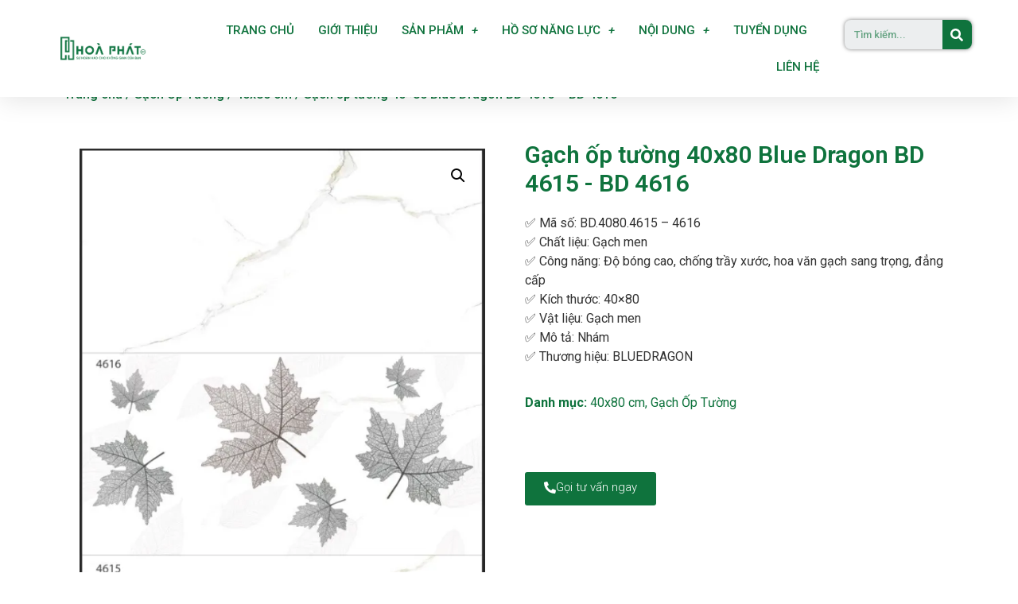

--- FILE ---
content_type: text/html; charset=UTF-8
request_url: https://gachmenhoaphat.com/san-pham/bd-4080-4615-4616/
body_size: 22089
content:
<!doctype html>
<html lang="vi">
<head>
<meta charset="UTF-8">
<meta name="viewport" content="width=device-width, initial-scale=1">
<link rel="profile" href="https://gmpg.org/xfn/11">
<meta name='robots' content='index, follow, max-image-preview:large, max-snippet:-1, max-video-preview:-1' />
<style>img:is([sizes="auto" i], [sizes^="auto," i]) { contain-intrinsic-size: 3000px 1500px }</style>
<script type="ad83d12af58feb9942c746ff-text/javascript">window._wca = window._wca || [];</script>
<!-- This site is optimized with the Yoast SEO plugin v24.0 - https://yoast.com/wordpress/plugins/seo/ -->
<title>Gạch ốp tường 40x80 Blue Dragon BD 4615 - BD 4616 - Gạch men Hoà Phát</title>
<link rel="canonical" href="https://gachmenhoaphat.com/san-pham/bd-4080-4615-4616/" />
<meta property="og:locale" content="vi_VN" />
<meta property="og:type" content="article" />
<meta property="og:title" content="Gạch ốp tường 40x80 Blue Dragon BD 4615 - BD 4616 - Gạch men Hoà Phát" />
<meta property="og:description" content="✅ Mã số: BD.4080.4615 - 4616 ✅ Chất liệu: Gạch men ✅ Công năng: Độ bóng cao, chống trầy xước, hoa văn gạch sang trọng, đẳng cấp ✅ Kích thước: 40×80 ✅ Vật liệu: Gạch men ✅ Mô tả: Nhám ✅ Thương hiệu: BLUEDRAGON" />
<meta property="og:url" content="https://gachmenhoaphat.com/san-pham/bd-4080-4615-4616/" />
<meta property="og:site_name" content="Gạch men Hoà Phát" />
<meta property="article:publisher" content="https://www.facebook.com/gachmenhoaphatnhabe" />
<meta property="article:modified_time" content="2021-10-14T08:52:14+00:00" />
<meta property="og:image" content="https://i0.wp.com/gachmenhoaphat.com/wp-content/uploads/2021/03/4615-4616.jpg?fit=637%2C955&ssl=1" />
<meta property="og:image:width" content="637" />
<meta property="og:image:height" content="955" />
<meta property="og:image:type" content="image/jpeg" />
<meta name="twitter:card" content="summary_large_image" />
<script type="application/ld+json" class="yoast-schema-graph">{"@context":"https://schema.org","@graph":[{"@type":"WebPage","@id":"https://gachmenhoaphat.com/san-pham/bd-4080-4615-4616/","url":"https://gachmenhoaphat.com/san-pham/bd-4080-4615-4616/","name":"Gạch ốp tường 40x80 Blue Dragon BD 4615 - BD 4616 - Gạch men Hoà Phát","isPartOf":{"@id":"https://gachmenhoaphat.com/#website"},"primaryImageOfPage":{"@id":"https://gachmenhoaphat.com/san-pham/bd-4080-4615-4616/#primaryimage"},"image":{"@id":"https://gachmenhoaphat.com/san-pham/bd-4080-4615-4616/#primaryimage"},"thumbnailUrl":"https://i0.wp.com/gachmenhoaphat.com/wp-content/uploads/2021/03/4615-4616.jpg?fit=637%2C955&ssl=1","datePublished":"2021-03-13T02:52:56+00:00","dateModified":"2021-10-14T08:52:14+00:00","breadcrumb":{"@id":"https://gachmenhoaphat.com/san-pham/bd-4080-4615-4616/#breadcrumb"},"inLanguage":"vi","potentialAction":[{"@type":"ReadAction","target":["https://gachmenhoaphat.com/san-pham/bd-4080-4615-4616/"]}]},{"@type":"ImageObject","inLanguage":"vi","@id":"https://gachmenhoaphat.com/san-pham/bd-4080-4615-4616/#primaryimage","url":"https://i0.wp.com/gachmenhoaphat.com/wp-content/uploads/2021/03/4615-4616.jpg?fit=637%2C955&ssl=1","contentUrl":"https://i0.wp.com/gachmenhoaphat.com/wp-content/uploads/2021/03/4615-4616.jpg?fit=637%2C955&ssl=1","width":637,"height":955},{"@type":"BreadcrumbList","@id":"https://gachmenhoaphat.com/san-pham/bd-4080-4615-4616/#breadcrumb","itemListElement":[{"@type":"ListItem","position":1,"name":"Trang chủ","item":"https://gachmenhoaphat.com/"},{"@type":"ListItem","position":2,"name":"Cửa hàng","item":"https://gachmenhoaphat.com/cua-hang/"},{"@type":"ListItem","position":3,"name":"Gạch ốp tường 40&#215;80 Blue Dragon BD 4615 &#8211; BD 4616"}]},{"@type":"WebSite","@id":"https://gachmenhoaphat.com/#website","url":"https://gachmenhoaphat.com/","name":"Gạch men Hoà Phát","description":"Nhà Bán Lẻ Gạch Men Uy Tín","publisher":{"@id":"https://gachmenhoaphat.com/#organization"},"potentialAction":[{"@type":"SearchAction","target":{"@type":"EntryPoint","urlTemplate":"https://gachmenhoaphat.com/?s={search_term_string}"},"query-input":{"@type":"PropertyValueSpecification","valueRequired":true,"valueName":"search_term_string"}}],"inLanguage":"vi"},{"@type":"Organization","@id":"https://gachmenhoaphat.com/#organization","name":"Gạch men Hoà Phát","url":"https://gachmenhoaphat.com/","logo":{"@type":"ImageObject","inLanguage":"vi","@id":"https://gachmenhoaphat.com/#/schema/logo/image/","url":"https://i2.wp.com/gachmenhoaphat.com/wp-content/uploads/2021/01/logo-hoaphat.png?fit=500%2C500&ssl=1","contentUrl":"https://i2.wp.com/gachmenhoaphat.com/wp-content/uploads/2021/01/logo-hoaphat.png?fit=500%2C500&ssl=1","width":500,"height":500,"caption":"Gạch men Hoà Phát"},"image":{"@id":"https://gachmenhoaphat.com/#/schema/logo/image/"},"sameAs":["https://www.facebook.com/gachmenhoaphatnhabe","https://www.youtube.com/channel/UCjbja2HU8RgSleeLGcDprgw"]}]}</script>
<!-- / Yoast SEO plugin. -->
<link rel='dns-prefetch' href='//stats.wp.com' />
<link rel='preconnect' href='//i0.wp.com' />
<link rel='preconnect' href='//c0.wp.com' />
<link rel="alternate" type="application/rss+xml" title="Dòng thông tin Gạch men Hoà Phát &raquo;" href="https://gachmenhoaphat.com/feed/" />
<link rel="alternate" type="application/rss+xml" title="Gạch men Hoà Phát &raquo; Dòng bình luận" href="https://gachmenhoaphat.com/comments/feed/" />
<link rel="alternate" type="application/rss+xml" title="Gạch men Hoà Phát &raquo; Gạch ốp tường 40&#215;80 Blue Dragon BD 4615 &#8211; BD 4616 Dòng bình luận" href="https://gachmenhoaphat.com/san-pham/bd-4080-4615-4616/feed/" />
<link rel='stylesheet' id='wp-block-library-css' href='https://c0.wp.com/c/6.8.2/wp-includes/css/dist/block-library/style.min.css' media='all' />
<link rel='stylesheet' id='mediaelement-css' href='https://c0.wp.com/c/6.8.2/wp-includes/js/mediaelement/mediaelementplayer-legacy.min.css' media='all' />
<link rel='stylesheet' id='wp-mediaelement-css' href='https://c0.wp.com/c/6.8.2/wp-includes/js/mediaelement/wp-mediaelement.min.css' media='all' />
<style id='jetpack-sharing-buttons-style-inline-css'>
.jetpack-sharing-buttons__services-list{display:flex;flex-direction:row;flex-wrap:wrap;gap:0;list-style-type:none;margin:5px;padding:0}.jetpack-sharing-buttons__services-list.has-small-icon-size{font-size:12px}.jetpack-sharing-buttons__services-list.has-normal-icon-size{font-size:16px}.jetpack-sharing-buttons__services-list.has-large-icon-size{font-size:24px}.jetpack-sharing-buttons__services-list.has-huge-icon-size{font-size:36px}@media print{.jetpack-sharing-buttons__services-list{display:none!important}}.editor-styles-wrapper .wp-block-jetpack-sharing-buttons{gap:0;padding-inline-start:0}ul.jetpack-sharing-buttons__services-list.has-background{padding:1.25em 2.375em}
</style>
<style id='global-styles-inline-css'>
:root{--wp--preset--aspect-ratio--square: 1;--wp--preset--aspect-ratio--4-3: 4/3;--wp--preset--aspect-ratio--3-4: 3/4;--wp--preset--aspect-ratio--3-2: 3/2;--wp--preset--aspect-ratio--2-3: 2/3;--wp--preset--aspect-ratio--16-9: 16/9;--wp--preset--aspect-ratio--9-16: 9/16;--wp--preset--color--black: #000000;--wp--preset--color--cyan-bluish-gray: #abb8c3;--wp--preset--color--white: #ffffff;--wp--preset--color--pale-pink: #f78da7;--wp--preset--color--vivid-red: #cf2e2e;--wp--preset--color--luminous-vivid-orange: #ff6900;--wp--preset--color--luminous-vivid-amber: #fcb900;--wp--preset--color--light-green-cyan: #7bdcb5;--wp--preset--color--vivid-green-cyan: #00d084;--wp--preset--color--pale-cyan-blue: #8ed1fc;--wp--preset--color--vivid-cyan-blue: #0693e3;--wp--preset--color--vivid-purple: #9b51e0;--wp--preset--gradient--vivid-cyan-blue-to-vivid-purple: linear-gradient(135deg,rgba(6,147,227,1) 0%,rgb(155,81,224) 100%);--wp--preset--gradient--light-green-cyan-to-vivid-green-cyan: linear-gradient(135deg,rgb(122,220,180) 0%,rgb(0,208,130) 100%);--wp--preset--gradient--luminous-vivid-amber-to-luminous-vivid-orange: linear-gradient(135deg,rgba(252,185,0,1) 0%,rgba(255,105,0,1) 100%);--wp--preset--gradient--luminous-vivid-orange-to-vivid-red: linear-gradient(135deg,rgba(255,105,0,1) 0%,rgb(207,46,46) 100%);--wp--preset--gradient--very-light-gray-to-cyan-bluish-gray: linear-gradient(135deg,rgb(238,238,238) 0%,rgb(169,184,195) 100%);--wp--preset--gradient--cool-to-warm-spectrum: linear-gradient(135deg,rgb(74,234,220) 0%,rgb(151,120,209) 20%,rgb(207,42,186) 40%,rgb(238,44,130) 60%,rgb(251,105,98) 80%,rgb(254,248,76) 100%);--wp--preset--gradient--blush-light-purple: linear-gradient(135deg,rgb(255,206,236) 0%,rgb(152,150,240) 100%);--wp--preset--gradient--blush-bordeaux: linear-gradient(135deg,rgb(254,205,165) 0%,rgb(254,45,45) 50%,rgb(107,0,62) 100%);--wp--preset--gradient--luminous-dusk: linear-gradient(135deg,rgb(255,203,112) 0%,rgb(199,81,192) 50%,rgb(65,88,208) 100%);--wp--preset--gradient--pale-ocean: linear-gradient(135deg,rgb(255,245,203) 0%,rgb(182,227,212) 50%,rgb(51,167,181) 100%);--wp--preset--gradient--electric-grass: linear-gradient(135deg,rgb(202,248,128) 0%,rgb(113,206,126) 100%);--wp--preset--gradient--midnight: linear-gradient(135deg,rgb(2,3,129) 0%,rgb(40,116,252) 100%);--wp--preset--font-size--small: 13px;--wp--preset--font-size--medium: 20px;--wp--preset--font-size--large: 36px;--wp--preset--font-size--x-large: 42px;--wp--preset--font-family--inter: "Inter", sans-serif;--wp--preset--font-family--cardo: Cardo;--wp--preset--spacing--20: 0.44rem;--wp--preset--spacing--30: 0.67rem;--wp--preset--spacing--40: 1rem;--wp--preset--spacing--50: 1.5rem;--wp--preset--spacing--60: 2.25rem;--wp--preset--spacing--70: 3.38rem;--wp--preset--spacing--80: 5.06rem;--wp--preset--shadow--natural: 6px 6px 9px rgba(0, 0, 0, 0.2);--wp--preset--shadow--deep: 12px 12px 50px rgba(0, 0, 0, 0.4);--wp--preset--shadow--sharp: 6px 6px 0px rgba(0, 0, 0, 0.2);--wp--preset--shadow--outlined: 6px 6px 0px -3px rgba(255, 255, 255, 1), 6px 6px rgba(0, 0, 0, 1);--wp--preset--shadow--crisp: 6px 6px 0px rgba(0, 0, 0, 1);}:root { --wp--style--global--content-size: 800px;--wp--style--global--wide-size: 1200px; }:where(body) { margin: 0; }.wp-site-blocks > .alignleft { float: left; margin-right: 2em; }.wp-site-blocks > .alignright { float: right; margin-left: 2em; }.wp-site-blocks > .aligncenter { justify-content: center; margin-left: auto; margin-right: auto; }:where(.wp-site-blocks) > * { margin-block-start: 24px; margin-block-end: 0; }:where(.wp-site-blocks) > :first-child { margin-block-start: 0; }:where(.wp-site-blocks) > :last-child { margin-block-end: 0; }:root { --wp--style--block-gap: 24px; }:root :where(.is-layout-flow) > :first-child{margin-block-start: 0;}:root :where(.is-layout-flow) > :last-child{margin-block-end: 0;}:root :where(.is-layout-flow) > *{margin-block-start: 24px;margin-block-end: 0;}:root :where(.is-layout-constrained) > :first-child{margin-block-start: 0;}:root :where(.is-layout-constrained) > :last-child{margin-block-end: 0;}:root :where(.is-layout-constrained) > *{margin-block-start: 24px;margin-block-end: 0;}:root :where(.is-layout-flex){gap: 24px;}:root :where(.is-layout-grid){gap: 24px;}.is-layout-flow > .alignleft{float: left;margin-inline-start: 0;margin-inline-end: 2em;}.is-layout-flow > .alignright{float: right;margin-inline-start: 2em;margin-inline-end: 0;}.is-layout-flow > .aligncenter{margin-left: auto !important;margin-right: auto !important;}.is-layout-constrained > .alignleft{float: left;margin-inline-start: 0;margin-inline-end: 2em;}.is-layout-constrained > .alignright{float: right;margin-inline-start: 2em;margin-inline-end: 0;}.is-layout-constrained > .aligncenter{margin-left: auto !important;margin-right: auto !important;}.is-layout-constrained > :where(:not(.alignleft):not(.alignright):not(.alignfull)){max-width: var(--wp--style--global--content-size);margin-left: auto !important;margin-right: auto !important;}.is-layout-constrained > .alignwide{max-width: var(--wp--style--global--wide-size);}body .is-layout-flex{display: flex;}.is-layout-flex{flex-wrap: wrap;align-items: center;}.is-layout-flex > :is(*, div){margin: 0;}body .is-layout-grid{display: grid;}.is-layout-grid > :is(*, div){margin: 0;}body{padding-top: 0px;padding-right: 0px;padding-bottom: 0px;padding-left: 0px;}a:where(:not(.wp-element-button)){text-decoration: underline;}:root :where(.wp-element-button, .wp-block-button__link){background-color: #32373c;border-width: 0;color: #fff;font-family: inherit;font-size: inherit;line-height: inherit;padding: calc(0.667em + 2px) calc(1.333em + 2px);text-decoration: none;}.has-black-color{color: var(--wp--preset--color--black) !important;}.has-cyan-bluish-gray-color{color: var(--wp--preset--color--cyan-bluish-gray) !important;}.has-white-color{color: var(--wp--preset--color--white) !important;}.has-pale-pink-color{color: var(--wp--preset--color--pale-pink) !important;}.has-vivid-red-color{color: var(--wp--preset--color--vivid-red) !important;}.has-luminous-vivid-orange-color{color: var(--wp--preset--color--luminous-vivid-orange) !important;}.has-luminous-vivid-amber-color{color: var(--wp--preset--color--luminous-vivid-amber) !important;}.has-light-green-cyan-color{color: var(--wp--preset--color--light-green-cyan) !important;}.has-vivid-green-cyan-color{color: var(--wp--preset--color--vivid-green-cyan) !important;}.has-pale-cyan-blue-color{color: var(--wp--preset--color--pale-cyan-blue) !important;}.has-vivid-cyan-blue-color{color: var(--wp--preset--color--vivid-cyan-blue) !important;}.has-vivid-purple-color{color: var(--wp--preset--color--vivid-purple) !important;}.has-black-background-color{background-color: var(--wp--preset--color--black) !important;}.has-cyan-bluish-gray-background-color{background-color: var(--wp--preset--color--cyan-bluish-gray) !important;}.has-white-background-color{background-color: var(--wp--preset--color--white) !important;}.has-pale-pink-background-color{background-color: var(--wp--preset--color--pale-pink) !important;}.has-vivid-red-background-color{background-color: var(--wp--preset--color--vivid-red) !important;}.has-luminous-vivid-orange-background-color{background-color: var(--wp--preset--color--luminous-vivid-orange) !important;}.has-luminous-vivid-amber-background-color{background-color: var(--wp--preset--color--luminous-vivid-amber) !important;}.has-light-green-cyan-background-color{background-color: var(--wp--preset--color--light-green-cyan) !important;}.has-vivid-green-cyan-background-color{background-color: var(--wp--preset--color--vivid-green-cyan) !important;}.has-pale-cyan-blue-background-color{background-color: var(--wp--preset--color--pale-cyan-blue) !important;}.has-vivid-cyan-blue-background-color{background-color: var(--wp--preset--color--vivid-cyan-blue) !important;}.has-vivid-purple-background-color{background-color: var(--wp--preset--color--vivid-purple) !important;}.has-black-border-color{border-color: var(--wp--preset--color--black) !important;}.has-cyan-bluish-gray-border-color{border-color: var(--wp--preset--color--cyan-bluish-gray) !important;}.has-white-border-color{border-color: var(--wp--preset--color--white) !important;}.has-pale-pink-border-color{border-color: var(--wp--preset--color--pale-pink) !important;}.has-vivid-red-border-color{border-color: var(--wp--preset--color--vivid-red) !important;}.has-luminous-vivid-orange-border-color{border-color: var(--wp--preset--color--luminous-vivid-orange) !important;}.has-luminous-vivid-amber-border-color{border-color: var(--wp--preset--color--luminous-vivid-amber) !important;}.has-light-green-cyan-border-color{border-color: var(--wp--preset--color--light-green-cyan) !important;}.has-vivid-green-cyan-border-color{border-color: var(--wp--preset--color--vivid-green-cyan) !important;}.has-pale-cyan-blue-border-color{border-color: var(--wp--preset--color--pale-cyan-blue) !important;}.has-vivid-cyan-blue-border-color{border-color: var(--wp--preset--color--vivid-cyan-blue) !important;}.has-vivid-purple-border-color{border-color: var(--wp--preset--color--vivid-purple) !important;}.has-vivid-cyan-blue-to-vivid-purple-gradient-background{background: var(--wp--preset--gradient--vivid-cyan-blue-to-vivid-purple) !important;}.has-light-green-cyan-to-vivid-green-cyan-gradient-background{background: var(--wp--preset--gradient--light-green-cyan-to-vivid-green-cyan) !important;}.has-luminous-vivid-amber-to-luminous-vivid-orange-gradient-background{background: var(--wp--preset--gradient--luminous-vivid-amber-to-luminous-vivid-orange) !important;}.has-luminous-vivid-orange-to-vivid-red-gradient-background{background: var(--wp--preset--gradient--luminous-vivid-orange-to-vivid-red) !important;}.has-very-light-gray-to-cyan-bluish-gray-gradient-background{background: var(--wp--preset--gradient--very-light-gray-to-cyan-bluish-gray) !important;}.has-cool-to-warm-spectrum-gradient-background{background: var(--wp--preset--gradient--cool-to-warm-spectrum) !important;}.has-blush-light-purple-gradient-background{background: var(--wp--preset--gradient--blush-light-purple) !important;}.has-blush-bordeaux-gradient-background{background: var(--wp--preset--gradient--blush-bordeaux) !important;}.has-luminous-dusk-gradient-background{background: var(--wp--preset--gradient--luminous-dusk) !important;}.has-pale-ocean-gradient-background{background: var(--wp--preset--gradient--pale-ocean) !important;}.has-electric-grass-gradient-background{background: var(--wp--preset--gradient--electric-grass) !important;}.has-midnight-gradient-background{background: var(--wp--preset--gradient--midnight) !important;}.has-small-font-size{font-size: var(--wp--preset--font-size--small) !important;}.has-medium-font-size{font-size: var(--wp--preset--font-size--medium) !important;}.has-large-font-size{font-size: var(--wp--preset--font-size--large) !important;}.has-x-large-font-size{font-size: var(--wp--preset--font-size--x-large) !important;}.has-inter-font-family{font-family: var(--wp--preset--font-family--inter) !important;}.has-cardo-font-family{font-family: var(--wp--preset--font-family--cardo) !important;}
:root :where(.wp-block-pullquote){font-size: 1.5em;line-height: 1.6;}
</style>
<link rel='stylesheet' id='photoswipe-css' href='https://c0.wp.com/p/woocommerce/9.4.3/assets/css/photoswipe/photoswipe.min.css' media='all' />
<link rel='stylesheet' id='photoswipe-default-skin-css' href='https://c0.wp.com/p/woocommerce/9.4.3/assets/css/photoswipe/default-skin/default-skin.min.css' media='all' />
<link rel='stylesheet' id='woocommerce-layout-css' href='https://c0.wp.com/p/woocommerce/9.4.3/assets/css/woocommerce-layout.css' media='all' />
<style id='woocommerce-layout-inline-css'>
.infinite-scroll .woocommerce-pagination {
display: none;
}
</style>
<link rel='stylesheet' id='woocommerce-smallscreen-css' href='https://c0.wp.com/p/woocommerce/9.4.3/assets/css/woocommerce-smallscreen.css' media='only screen and (max-width: 768px)' />
<link rel='stylesheet' id='woocommerce-general-css' href='https://c0.wp.com/p/woocommerce/9.4.3/assets/css/woocommerce.css' media='all' />
<style id='woocommerce-inline-inline-css'>
.woocommerce form .form-row .required { visibility: visible; }
</style>
<!-- <link rel='stylesheet' id='wp-job-manager-job-listings-css' href='https://gachmenhoaphat.com/wp-content/plugins/wp-job-manager/assets/dist/css/job-listings.css?ver=598383a28ac5f9f156e4' media='all' /> -->
<!-- <link rel='stylesheet' id='hello-elementor-css' href='https://gachmenhoaphat.com/wp-content/themes/hello-elementor/assets/css/reset.css?ver=3.4.4' media='all' /> -->
<!-- <link rel='stylesheet' id='hello-elementor-theme-style-css' href='https://gachmenhoaphat.com/wp-content/themes/hello-elementor/assets/css/theme.css?ver=3.4.4' media='all' /> -->
<!-- <link rel='stylesheet' id='hello-elementor-header-footer-css' href='https://gachmenhoaphat.com/wp-content/themes/hello-elementor/assets/css/header-footer.css?ver=3.4.4' media='all' /> -->
<!-- <link rel='stylesheet' id='elementor-frontend-css' href='https://gachmenhoaphat.com/wp-content/plugins/elementor/assets/css/frontend.min.css?ver=3.24.5' media='all' /> -->
<link rel="stylesheet" type="text/css" href="//gachmenhoaphat.com/wp-content/cache/wpfc-minified/jnf93p7w/8eiul.css" media="all"/>
<link rel='stylesheet' id='elementor-post-7-css' href='https://gachmenhoaphat.com/wp-content/uploads/elementor/css/post-7.css?ver=1728437056' media='all' />
<!-- <link rel='stylesheet' id='swiper-css' href='https://gachmenhoaphat.com/wp-content/plugins/elementor/assets/lib/swiper/v8/css/swiper.min.css?ver=8.4.5' media='all' /> -->
<!-- <link rel='stylesheet' id='e-swiper-css' href='https://gachmenhoaphat.com/wp-content/plugins/elementor/assets/css/conditionals/e-swiper.min.css?ver=3.24.5' media='all' /> -->
<!-- <link rel='stylesheet' id='elementor-pro-css' href='https://gachmenhoaphat.com/wp-content/plugins/elementor-pro/assets/css/frontend.min.css?ver=3.5.0' media='all' /> -->
<!-- <link rel='stylesheet' id='elementor-global-css' href='https://gachmenhoaphat.com/wp-content/uploads/elementor/css/global.css?ver=1728437236' media='all' /> -->
<link rel="stylesheet" type="text/css" href="//gachmenhoaphat.com/wp-content/cache/wpfc-minified/kl146p4d/8eiul.css" media="all"/>
<link rel='stylesheet' id='elementor-post-41-css' href='https://gachmenhoaphat.com/wp-content/uploads/elementor/css/post-41.css?ver=1728437236' media='all' />
<link rel='stylesheet' id='elementor-post-12621-css' href='https://gachmenhoaphat.com/wp-content/uploads/elementor/css/post-12621.css?ver=1745816212' media='all' />
<link rel='stylesheet' id='elementor-post-12709-css' href='https://gachmenhoaphat.com/wp-content/uploads/elementor/css/post-12709.css?ver=1728437607' media='all' />
<link rel='stylesheet' id='select2-css' href='https://c0.wp.com/p/woocommerce/9.4.3/assets/css/select2.css' media='all' />
<link rel='stylesheet' id='google-fonts-1-css' href='https://fonts.googleapis.com/css?family=Roboto%3A100%2C100italic%2C200%2C200italic%2C300%2C300italic%2C400%2C400italic%2C500%2C500italic%2C600%2C600italic%2C700%2C700italic%2C800%2C800italic%2C900%2C900italic%7CMontserrat%3A100%2C100italic%2C200%2C200italic%2C300%2C300italic%2C400%2C400italic%2C500%2C500italic%2C600%2C600italic%2C700%2C700italic%2C800%2C800italic%2C900%2C900italic&#038;display=auto&#038;subset=vietnamese&#038;ver=6.8.2' media='all' />
<link rel="preconnect" href="https://fonts.gstatic.com/" crossorigin><script src="https://c0.wp.com/c/6.8.2/wp-includes/js/jquery/jquery.min.js" id="jquery-core-js" type="ad83d12af58feb9942c746ff-text/javascript"></script>
<script src="https://c0.wp.com/c/6.8.2/wp-includes/js/jquery/jquery-migrate.min.js" id="jquery-migrate-js" type="ad83d12af58feb9942c746ff-text/javascript"></script>
<script src="https://c0.wp.com/p/woocommerce/9.4.3/assets/js/jquery-blockui/jquery.blockUI.min.js" id="jquery-blockui-js" defer data-wp-strategy="defer" type="ad83d12af58feb9942c746ff-text/javascript"></script>
<script id="wc-add-to-cart-js-extra" type="ad83d12af58feb9942c746ff-text/javascript">
var wc_add_to_cart_params = {"ajax_url":"\/wp-admin\/admin-ajax.php","wc_ajax_url":"\/?wc-ajax=%%endpoint%%","i18n_view_cart":"Xem gi\u1ecf h\u00e0ng","cart_url":"https:\/\/gachmenhoaphat.com\/gio-hang\/","is_cart":"","cart_redirect_after_add":"no"};
</script>
<script src="https://c0.wp.com/p/woocommerce/9.4.3/assets/js/frontend/add-to-cart.min.js" id="wc-add-to-cart-js" defer data-wp-strategy="defer" type="ad83d12af58feb9942c746ff-text/javascript"></script>
<script src="https://c0.wp.com/p/woocommerce/9.4.3/assets/js/zoom/jquery.zoom.min.js" id="zoom-js" defer data-wp-strategy="defer" type="ad83d12af58feb9942c746ff-text/javascript"></script>
<script src="https://c0.wp.com/p/woocommerce/9.4.3/assets/js/flexslider/jquery.flexslider.min.js" id="flexslider-js" defer data-wp-strategy="defer" type="ad83d12af58feb9942c746ff-text/javascript"></script>
<script src="https://c0.wp.com/p/woocommerce/9.4.3/assets/js/photoswipe/photoswipe.min.js" id="photoswipe-js" defer data-wp-strategy="defer" type="ad83d12af58feb9942c746ff-text/javascript"></script>
<script src="https://c0.wp.com/p/woocommerce/9.4.3/assets/js/photoswipe/photoswipe-ui-default.min.js" id="photoswipe-ui-default-js" defer data-wp-strategy="defer" type="ad83d12af58feb9942c746ff-text/javascript"></script>
<script id="wc-single-product-js-extra" type="ad83d12af58feb9942c746ff-text/javascript">
var wc_single_product_params = {"i18n_required_rating_text":"Vui l\u00f2ng ch\u1ecdn m\u1ed9t m\u1ee9c \u0111\u00e1nh gi\u00e1","review_rating_required":"yes","flexslider":{"rtl":false,"animation":"slide","smoothHeight":true,"directionNav":false,"controlNav":"thumbnails","slideshow":false,"animationSpeed":500,"animationLoop":false,"allowOneSlide":false},"zoom_enabled":"1","zoom_options":[],"photoswipe_enabled":"1","photoswipe_options":{"shareEl":false,"closeOnScroll":false,"history":false,"hideAnimationDuration":0,"showAnimationDuration":0},"flexslider_enabled":"1"};
</script>
<script src="https://c0.wp.com/p/woocommerce/9.4.3/assets/js/frontend/single-product.min.js" id="wc-single-product-js" defer data-wp-strategy="defer" type="ad83d12af58feb9942c746ff-text/javascript"></script>
<script src="https://c0.wp.com/p/woocommerce/9.4.3/assets/js/js-cookie/js.cookie.min.js" id="js-cookie-js" defer data-wp-strategy="defer" type="ad83d12af58feb9942c746ff-text/javascript"></script>
<script id="woocommerce-js-extra" type="ad83d12af58feb9942c746ff-text/javascript">
var woocommerce_params = {"ajax_url":"\/wp-admin\/admin-ajax.php","wc_ajax_url":"\/?wc-ajax=%%endpoint%%"};
</script>
<script src="https://c0.wp.com/p/woocommerce/9.4.3/assets/js/frontend/woocommerce.min.js" id="woocommerce-js" defer data-wp-strategy="defer" type="ad83d12af58feb9942c746ff-text/javascript"></script>
<script src="https://stats.wp.com/s-202604.js" id="woocommerce-analytics-js" defer data-wp-strategy="defer" type="ad83d12af58feb9942c746ff-text/javascript"></script>
<script src="https://c0.wp.com/p/woocommerce/9.4.3/assets/js/selectWoo/selectWoo.full.min.js" id="selectWoo-js" defer data-wp-strategy="defer" type="ad83d12af58feb9942c746ff-text/javascript"></script>
<link rel="https://api.w.org/" href="https://gachmenhoaphat.com/wp-json/" /><link rel="alternate" title="JSON" type="application/json" href="https://gachmenhoaphat.com/wp-json/wp/v2/product/11427" /><link rel="EditURI" type="application/rsd+xml" title="RSD" href="https://gachmenhoaphat.com/xmlrpc.php?rsd" />
<meta name="generator" content="WordPress 6.8.2" />
<meta name="generator" content="WooCommerce 9.4.3" />
<link rel='shortlink' href='https://gachmenhoaphat.com/?p=11427' />
<link rel="alternate" title="oNhúng (JSON)" type="application/json+oembed" href="https://gachmenhoaphat.com/wp-json/oembed/1.0/embed?url=https%3A%2F%2Fgachmenhoaphat.com%2Fsan-pham%2Fbd-4080-4615-4616%2F" />
<!-- Google tag (gtag.js) -->
<script async src="https://www.googletagmanager.com/gtag/js?id=G-2SZ22V0SFV" type="ad83d12af58feb9942c746ff-text/javascript"></script>
<script type="ad83d12af58feb9942c746ff-text/javascript">
window.dataLayer = window.dataLayer || [];
function gtag(){dataLayer.push(arguments);}
gtag('js', new Date());
gtag('config', 'G-2SZ22V0SFV');
</script><style type="text/css" id="tve_global_variables">:root{--tcb-background-author-image:url(https://secure.gravatar.com/avatar/7abd91951f23dfe66ed46e7a9665deb8350eb58c8ed140c5437469c625c910e9?s=256&d=mm&r=g);--tcb-background-user-image:url();--tcb-background-featured-image-thumbnail:url(https://gachmenhoaphat.com/wp-content/uploads/2021/03/4615-4616.jpg);}</style>	<style>img#wpstats{display:none}</style>
<script type="ad83d12af58feb9942c746ff-text/javascript">
document.documentElement.className = document.documentElement.className.replace( 'no-js', 'js' );
</script>
<style>
.no-js img.lazyload { display: none; }
figure.wp-block-image img.lazyloading { min-width: 150px; }
.lazyload, .lazyloading { opacity: 0; }
.lazyloaded {
opacity: 1;
transition: opacity 400ms;
transition-delay: 0ms;
}
</style>
<meta name="description" content="✅ Mã số: BD.4080.4615 - 4616
✅ Chất liệu: Gạch men
✅ Công năng: Độ bóng cao, chống trầy xước, hoa văn gạch sang trọng, đẳng cấp
✅ Kích thước: 40×80
✅ Vật liệu: Gạch men
✅ Mô tả: Nhám
✅ Thương hiệu: BLUEDRAGON">
<noscript><style>.woocommerce-product-gallery{ opacity: 1 !important; }</style></noscript>
<meta name="generator" content="Elementor 3.24.5; features: e_font_icon_svg, additional_custom_breakpoints; settings: css_print_method-external, google_font-enabled, font_display-auto">
<script type="ad83d12af58feb9942c746ff-text/javascript">
!function(f,b,e,v,n,t,s){if(f.fbq)return;n=f.fbq=function(){n.callMethod?
n.callMethod.apply(n,arguments):n.queue.push(arguments)};if(!f._fbq)f._fbq=n;
n.push=n;n.loaded=!0;n.version='2.0';n.queue=[];t=b.createElement(e);t.async=!0;
t.src=v;s=b.getElementsByTagName(e)[0];s.parentNode.insertBefore(t,s)}(window,
document,'script','https://connect.facebook.net/en_US/fbevents.js');
</script>
<!-- WooCommerce Facebook Integration Begin -->
<script type="ad83d12af58feb9942c746ff-text/javascript">
fbq('init', '296268535193351', {}, {
"agent": "woocommerce-9.4.3-3.3.0"
});
fbq( 'track', 'PageView', {
"source": "woocommerce",
"version": "9.4.3",
"pluginVersion": "3.3.0"
} );
document.addEventListener( 'DOMContentLoaded', function() {
// Insert placeholder for events injected when a product is added to the cart through AJAX.
document.body.insertAdjacentHTML( 'beforeend', '<div class=\"wc-facebook-pixel-event-placeholder\"></div>' );
}, false );
</script>
<!-- WooCommerce Facebook Integration End -->
<style>
.e-con.e-parent:nth-of-type(n+4):not(.e-lazyloaded):not(.e-no-lazyload),
.e-con.e-parent:nth-of-type(n+4):not(.e-lazyloaded):not(.e-no-lazyload) * {
background-image: none !important;
}
@media screen and (max-height: 1024px) {
.e-con.e-parent:nth-of-type(n+3):not(.e-lazyloaded):not(.e-no-lazyload),
.e-con.e-parent:nth-of-type(n+3):not(.e-lazyloaded):not(.e-no-lazyload) * {
background-image: none !important;
}
}
@media screen and (max-height: 640px) {
.e-con.e-parent:nth-of-type(n+2):not(.e-lazyloaded):not(.e-no-lazyload),
.e-con.e-parent:nth-of-type(n+2):not(.e-lazyloaded):not(.e-no-lazyload) * {
background-image: none !important;
}
}
</style>
<style class='wp-fonts-local'>
@font-face{font-family:Inter;font-style:normal;font-weight:300 900;font-display:fallback;src:url('https://gachmenhoaphat.com/wp-content/plugins/woocommerce/assets/fonts/Inter-VariableFont_slnt,wght.woff2') format('woff2');font-stretch:normal;}
@font-face{font-family:Cardo;font-style:normal;font-weight:400;font-display:fallback;src:url('https://gachmenhoaphat.com/wp-content/plugins/woocommerce/assets/fonts/cardo_normal_400.woff2') format('woff2');}
</style>
<style type="text/css" id="thrive-default-styles"></style><link rel="icon" href="https://i0.wp.com/gachmenhoaphat.com/wp-content/uploads/2021/01/logo-hoaphat.png?fit=32%2C32&#038;ssl=1" sizes="32x32" />
<link rel="icon" href="https://i0.wp.com/gachmenhoaphat.com/wp-content/uploads/2021/01/logo-hoaphat.png?fit=192%2C192&#038;ssl=1" sizes="192x192" />
<link rel="apple-touch-icon" href="https://i0.wp.com/gachmenhoaphat.com/wp-content/uploads/2021/01/logo-hoaphat.png?fit=180%2C180&#038;ssl=1" />
<meta name="msapplication-TileImage" content="https://i0.wp.com/gachmenhoaphat.com/wp-content/uploads/2021/01/logo-hoaphat.png?fit=270%2C270&#038;ssl=1" />
<style id="wp-custom-css">
a {
background-color: transparent;
text-decoration: none;
color: #0F733D;
}
.woocommerce ul.products[class*=columns-] li.product, .woocommerce-page ul.products[class*=columns-] li.product {
width: 100% !important;
}
h1.entry-title {
margin-top: 30px;
color: #0F733D;
font-family: "Roboto", Sans-serif;
font-size: 26px;
font-weight: 600;;
}
.application_button {
margin-top: 30px;
color: white;
border: 1px solid #0F733D; 
font-family: "Roboto", Sans-serif;
font-size: 26px;
font-weight: 600;
}
.search_submit input {
color: white!important;
border: 1px solid #0F733D;
}
a .meta .job-type {
color: #0F733D!important;
}
.single_job_listing .meta .full-time {
color: white!important;
background-color: #0F733D!important;
}		</style>
</head>
<body class="wp-singular product-template-default single single-product postid-11427 wp-custom-logo wp-embed-responsive wp-theme-hello-elementor theme-hello-elementor woocommerce woocommerce-page woocommerce-no-js hello-elementor-default hello-elementor elementor-default elementor-template-full-width elementor-kit-7 elementor-page-12709">
<script src="https://w.ladicdn.com/ladichat/sdk.js" id="6222ceb8b2b7e800130849a9_6222d643b2b7e800130924bb" async type="ad83d12af58feb9942c746ff-text/javascript"></script>
<a class="skip-link screen-reader-text" href="#content">Chuyển đến nội dung</a>
<header data-elementor-type="header" data-elementor-id="41" class="elementor elementor-41 elementor-location-header">
<div class="elementor-section-wrap">
<header class="elementor-section elementor-top-section elementor-element elementor-element-e105256 elementor-section-full_width elementor-section-stretched elementor-section-height-default elementor-section-height-default" data-id="e105256" data-element_type="section" id="header_pop" data-settings="{&quot;sticky&quot;:&quot;top&quot;,&quot;stretch_section&quot;:&quot;section-stretched&quot;,&quot;sticky_on&quot;:[&quot;desktop&quot;,&quot;tablet&quot;,&quot;mobile&quot;],&quot;sticky_offset&quot;:0,&quot;sticky_effects_offset&quot;:0}">
<div class="elementor-container elementor-column-gap-default">
<header class="elementor-column elementor-col-100 elementor-top-column elementor-element elementor-element-42299aa5" data-id="42299aa5" data-element_type="column">
<div class="elementor-widget-wrap elementor-element-populated">
<section class="elementor-section elementor-inner-section elementor-element elementor-element-f6bc422 elementor-section-boxed elementor-section-height-default elementor-section-height-default" data-id="f6bc422" data-element_type="section" data-settings="{&quot;background_background&quot;:&quot;classic&quot;}">
<div class="elementor-container elementor-column-gap-default">
<div class="elementor-column elementor-col-33 elementor-inner-column elementor-element elementor-element-42d918" data-id="42d918" data-element_type="column">
<div class="elementor-widget-wrap elementor-element-populated">
<div class="elementor-element elementor-element-49a56017 elementor-widget elementor-widget-image" data-id="49a56017" data-element_type="widget" data-widget_type="image.default">
<div class="elementor-widget-container">
<a href="https://gachmenhoaphat.com">
<img width="247" height="75"   alt="Gạch men Hoà Phát Logo" data-src="https://i0.wp.com/gachmenhoaphat.com/wp-content/uploads/2021/01/hp-logo.png?fit=247%2C75&amp;ssl=1" class="attachment-full size-full wp-image-45 lazyload" src="[data-uri]" /><noscript><img width="247" height="75" src="https://i0.wp.com/gachmenhoaphat.com/wp-content/uploads/2021/01/hp-logo.png?fit=247%2C75&amp;ssl=1" class="attachment-full size-full wp-image-45" alt="Gạch men Hoà Phát Logo" /></noscript>								</a>
</div>
</div>
</div>
</div>
<div class="elementor-column elementor-col-33 elementor-inner-column elementor-element elementor-element-78ba5fa8" data-id="78ba5fa8" data-element_type="column">
<div class="elementor-widget-wrap elementor-element-populated">
<div class="elementor-element elementor-element-b9d5855 elementor-nav-menu__align-right elementor-nav-menu--stretch elementor-nav-menu__text-align-center elementor-nav-menu--dropdown-tablet elementor-nav-menu--toggle elementor-nav-menu--burger elementor-widget elementor-widget-nav-menu" data-id="b9d5855" data-element_type="widget" data-settings="{&quot;full_width&quot;:&quot;stretch&quot;,&quot;submenu_icon&quot;:{&quot;value&quot;:&quot;&lt;i class=\&quot;fas e-plus-icon\&quot;&gt;&lt;\/i&gt;&quot;,&quot;library&quot;:&quot;&quot;},&quot;layout&quot;:&quot;horizontal&quot;,&quot;toggle&quot;:&quot;burger&quot;}" data-widget_type="nav-menu.default">
<div class="elementor-widget-container">
<nav migration_allowed="1" migrated="0" role="navigation" class="elementor-nav-menu--main elementor-nav-menu__container elementor-nav-menu--layout-horizontal e--pointer-underline e--animation-fade">
<ul id="menu-1-b9d5855" class="elementor-nav-menu"><li class="menu-item menu-item-type-custom menu-item-object-custom menu-item-home menu-item-29"><a href="https://gachmenhoaphat.com" class="elementor-item">TRANG CHỦ</a></li>
<li class="menu-item menu-item-type-post_type menu-item-object-page menu-item-10336"><a href="https://gachmenhoaphat.com/showroom-gach-men-hoa-phat-dai-ly-uy-tin-tai-tphcm/" class="elementor-item">GIỚI THIỆU</a></li>
<li class="menu-item menu-item-type-custom menu-item-object-custom menu-item-has-children menu-item-12568"><a href="#" class="elementor-item elementor-item-anchor">SẢN PHẨM</a>
<ul class="sub-menu elementor-nav-menu--dropdown">
<li class="menu-item menu-item-type-post_type menu-item-object-page menu-item-has-children menu-item-12569"><a href="https://gachmenhoaphat.com/gach-lat-nen/" class="elementor-sub-item">GẠCH LÁT NỀN</a>
<ul class="sub-menu elementor-nav-menu--dropdown">
<li class="menu-item menu-item-type-post_type menu-item-object-page menu-item-12634"><a href="https://gachmenhoaphat.com/gach-lat-nen/gach-lat-nen-30x30/" class="elementor-sub-item">Kích thước 30×30</a></li>
<li class="menu-item menu-item-type-post_type menu-item-object-page menu-item-12633"><a href="https://gachmenhoaphat.com/gach-lat-nen/gach-lat-nen-60x60/" class="elementor-sub-item">Kích thước 60×60</a></li>
<li class="menu-item menu-item-type-post_type menu-item-object-page menu-item-16217"><a href="https://gachmenhoaphat.com/gach-lat-nen/gach-lat-nen-60x120/" class="elementor-sub-item">Kích thước 60×120</a></li>
<li class="menu-item menu-item-type-post_type menu-item-object-page menu-item-12658"><a href="https://gachmenhoaphat.com/gach-lat-nen/gach-lat-nen-15x60/" class="elementor-sub-item">Kích thước 15×60</a></li>
<li class="menu-item menu-item-type-post_type menu-item-object-page menu-item-12657"><a href="https://gachmenhoaphat.com/gach-lat-nen/gach-lat-nen-15x80/" class="elementor-sub-item">Kích thước 15×80</a></li>
<li class="menu-item menu-item-type-post_type menu-item-object-page menu-item-18224"><a href="https://gachmenhoaphat.com/gach-lat-nen/gach-lat-nen-15x90/" class="elementor-sub-item">Kích thước 15×90</a></li>
<li class="menu-item menu-item-type-post_type menu-item-object-page menu-item-12656"><a href="https://gachmenhoaphat.com/gach-lat-nen/gach-lat-nen-80x80/" class="elementor-sub-item">Kích thước 80×80</a></li>
<li class="menu-item menu-item-type-post_type menu-item-object-page menu-item-16218"><a href="https://gachmenhoaphat.com/gach-lat-nen/gach-lat-nen-80x120/" class="elementor-sub-item">Kích thước 80×120</a></li>
<li class="menu-item menu-item-type-post_type menu-item-object-page menu-item-16219"><a href="https://gachmenhoaphat.com/gach-lat-nen/gach-lat-nen-80x160/" class="elementor-sub-item">Kích thước 80×160</a></li>
<li class="menu-item menu-item-type-post_type menu-item-object-page menu-item-12655"><a href="https://gachmenhoaphat.com/gach-lat-nen/gach-lat-nen-100x100/" class="elementor-sub-item">Kích thước 100×100</a></li>
</ul>
</li>
<li class="menu-item menu-item-type-post_type menu-item-object-page menu-item-has-children menu-item-12667"><a href="https://gachmenhoaphat.com/gach-op-tuong/" class="elementor-sub-item">GẠCH ỐP TƯỜNG</a>
<ul class="sub-menu elementor-nav-menu--dropdown">
<li class="menu-item menu-item-type-post_type menu-item-object-page menu-item-12697"><a href="https://gachmenhoaphat.com/gach-op-tuong/gach-op-tuong-20x40/" class="elementor-sub-item">Kích thước 20&#215;40</a></li>
<li class="menu-item menu-item-type-post_type menu-item-object-page menu-item-18226"><a href="https://gachmenhoaphat.com/gach-op-tuong/gach-op-tuong-30x60/" class="elementor-sub-item">Kích thước 30×60</a></li>
<li class="menu-item menu-item-type-post_type menu-item-object-page menu-item-12696"><a href="https://gachmenhoaphat.com/gach-op-tuong/gach-op-tuong-30x72/" class="elementor-sub-item">Kích thước 30×72</a></li>
<li class="menu-item menu-item-type-post_type menu-item-object-page menu-item-12695"><a href="https://gachmenhoaphat.com/gach-op-tuong/gach-op-tuong-30x75/" class="elementor-sub-item">Kích thước 30×75</a></li>
<li class="menu-item menu-item-type-post_type menu-item-object-page menu-item-12693"><a href="https://gachmenhoaphat.com/gach-op-tuong/gach-op-tuong-40x80/" class="elementor-sub-item">Kích thước 40×80</a></li>
<li class="menu-item menu-item-type-post_type menu-item-object-page menu-item-18281"><a href="https://gachmenhoaphat.com/gach-op-tuong/gach-op-tuong-50x100/" class="elementor-sub-item">Kích thước 50×100</a></li>
</ul>
</li>
<li class="menu-item menu-item-type-post_type menu-item-object-page menu-item-12708"><a href="https://gachmenhoaphat.com/thiet-bi-ve-sinh/" class="elementor-sub-item">THIẾT BỊ VỆ SINH</a></li>
<li class="menu-item menu-item-type-post_type menu-item-object-page menu-item-14996"><a href="https://gachmenhoaphat.com/combo-gach-lat-nen-va-op-tuong/" class="elementor-sub-item">LÁT NỀN VÀ ỐP TƯỜNG THEO BỘ</a></li>
<li class="menu-item menu-item-type-post_type menu-item-object-page menu-item-15277"><a href="https://gachmenhoaphat.com/gach-tranh-tham/" class="elementor-sub-item">GẠCH TRANH &#8211; THẢM</a></li>
<li class="menu-item menu-item-type-post_type menu-item-object-page menu-item-has-children menu-item-18410"><a href="https://gachmenhoaphat.com/gach-bong-mosaic/" class="elementor-sub-item">GẠCH BÔNG &#8211; MOSAIC</a>
<ul class="sub-menu elementor-nav-menu--dropdown">
<li class="menu-item menu-item-type-post_type menu-item-object-page menu-item-18412"><a href="https://gachmenhoaphat.com/gach-bong-mosaic/gach-bong-20x20/" class="elementor-sub-item">20×20</a></li>
<li class="menu-item menu-item-type-post_type menu-item-object-page menu-item-18411"><a href="https://gachmenhoaphat.com/gach-bong-mosaic/gach-bong-30x30/" class="elementor-sub-item">30×30</a></li>
<li class="menu-item menu-item-type-post_type menu-item-object-page menu-item-18413"><a href="https://gachmenhoaphat.com/gach-bong-mosaic/gach-mosaic/" class="elementor-sub-item">Mosaic</a></li>
</ul>
</li>
</ul>
</li>
<li class="menu-item menu-item-type-custom menu-item-object-custom menu-item-has-children menu-item-16715"><a href="#" class="elementor-item elementor-item-anchor">HỒ SƠ NĂNG LỰC</a>
<ul class="sub-menu elementor-nav-menu--dropdown">
<li class="menu-item menu-item-type-custom menu-item-object-custom menu-item-16716"><a href="http://ldp.to/HSNL_GMHP" class="elementor-sub-item">HỒ SƠ NĂNG LỰC</a></li>
<li class="menu-item menu-item-type-taxonomy menu-item-object-category menu-item-10074"><a href="https://gachmenhoaphat.com/category/cong-trinh-tieu-bieu/" class="elementor-sub-item">DỰ ÁN NỔI BẬT</a></li>
</ul>
</li>
<li class="menu-item menu-item-type-custom menu-item-object-custom menu-item-has-children menu-item-16719"><a href="#" class="elementor-item elementor-item-anchor">NỘI DUNG</a>
<ul class="sub-menu elementor-nav-menu--dropdown">
<li class="menu-item menu-item-type-taxonomy menu-item-object-category menu-item-13106"><a href="https://gachmenhoaphat.com/category/video-gallery/" class="elementor-sub-item">VIDEO GẠCH</a></li>
<li class="menu-item menu-item-type-taxonomy menu-item-object-category menu-item-10075"><a href="https://gachmenhoaphat.com/category/bai-viet/" class="elementor-sub-item">BÀI VIẾT</a></li>
</ul>
</li>
<li class="menu-item menu-item-type-post_type menu-item-object-page menu-item-14712"><a href="https://gachmenhoaphat.com/jobs/" class="elementor-item">TUYỂN DỤNG</a></li>
<li class="menu-item menu-item-type-post_type menu-item-object-page menu-item-13401"><a href="https://gachmenhoaphat.com/lien-he/" class="elementor-item">LIÊN HỆ</a></li>
</ul>			</nav>
<div class="elementor-menu-toggle" role="button" tabindex="0" aria-label="Menu Toggle" aria-expanded="false">
<svg aria-hidden="true" role="presentation" class="e-font-icon-svg e-eicon-menu-bar" viewBox="0 0 1000 1000" xmlns="http://www.w3.org/2000/svg"><path d="M104 333H896C929 333 958 304 958 271S929 208 896 208H104C71 208 42 237 42 271S71 333 104 333ZM104 583H896C929 583 958 554 958 521S929 458 896 458H104C71 458 42 487 42 521S71 583 104 583ZM104 833H896C929 833 958 804 958 771S929 708 896 708H104C71 708 42 737 42 771S71 833 104 833Z"></path></svg>			<span class="elementor-screen-only">Menu</span>
</div>
<nav class="elementor-nav-menu--dropdown elementor-nav-menu__container" role="navigation" aria-hidden="true">
<ul id="menu-2-b9d5855" class="elementor-nav-menu"><li class="menu-item menu-item-type-custom menu-item-object-custom menu-item-home menu-item-29"><a href="https://gachmenhoaphat.com" class="elementor-item" tabindex="-1">TRANG CHỦ</a></li>
<li class="menu-item menu-item-type-post_type menu-item-object-page menu-item-10336"><a href="https://gachmenhoaphat.com/showroom-gach-men-hoa-phat-dai-ly-uy-tin-tai-tphcm/" class="elementor-item" tabindex="-1">GIỚI THIỆU</a></li>
<li class="menu-item menu-item-type-custom menu-item-object-custom menu-item-has-children menu-item-12568"><a href="#" class="elementor-item elementor-item-anchor" tabindex="-1">SẢN PHẨM</a>
<ul class="sub-menu elementor-nav-menu--dropdown">
<li class="menu-item menu-item-type-post_type menu-item-object-page menu-item-has-children menu-item-12569"><a href="https://gachmenhoaphat.com/gach-lat-nen/" class="elementor-sub-item" tabindex="-1">GẠCH LÁT NỀN</a>
<ul class="sub-menu elementor-nav-menu--dropdown">
<li class="menu-item menu-item-type-post_type menu-item-object-page menu-item-12634"><a href="https://gachmenhoaphat.com/gach-lat-nen/gach-lat-nen-30x30/" class="elementor-sub-item" tabindex="-1">Kích thước 30×30</a></li>
<li class="menu-item menu-item-type-post_type menu-item-object-page menu-item-12633"><a href="https://gachmenhoaphat.com/gach-lat-nen/gach-lat-nen-60x60/" class="elementor-sub-item" tabindex="-1">Kích thước 60×60</a></li>
<li class="menu-item menu-item-type-post_type menu-item-object-page menu-item-16217"><a href="https://gachmenhoaphat.com/gach-lat-nen/gach-lat-nen-60x120/" class="elementor-sub-item" tabindex="-1">Kích thước 60×120</a></li>
<li class="menu-item menu-item-type-post_type menu-item-object-page menu-item-12658"><a href="https://gachmenhoaphat.com/gach-lat-nen/gach-lat-nen-15x60/" class="elementor-sub-item" tabindex="-1">Kích thước 15×60</a></li>
<li class="menu-item menu-item-type-post_type menu-item-object-page menu-item-12657"><a href="https://gachmenhoaphat.com/gach-lat-nen/gach-lat-nen-15x80/" class="elementor-sub-item" tabindex="-1">Kích thước 15×80</a></li>
<li class="menu-item menu-item-type-post_type menu-item-object-page menu-item-18224"><a href="https://gachmenhoaphat.com/gach-lat-nen/gach-lat-nen-15x90/" class="elementor-sub-item" tabindex="-1">Kích thước 15×90</a></li>
<li class="menu-item menu-item-type-post_type menu-item-object-page menu-item-12656"><a href="https://gachmenhoaphat.com/gach-lat-nen/gach-lat-nen-80x80/" class="elementor-sub-item" tabindex="-1">Kích thước 80×80</a></li>
<li class="menu-item menu-item-type-post_type menu-item-object-page menu-item-16218"><a href="https://gachmenhoaphat.com/gach-lat-nen/gach-lat-nen-80x120/" class="elementor-sub-item" tabindex="-1">Kích thước 80×120</a></li>
<li class="menu-item menu-item-type-post_type menu-item-object-page menu-item-16219"><a href="https://gachmenhoaphat.com/gach-lat-nen/gach-lat-nen-80x160/" class="elementor-sub-item" tabindex="-1">Kích thước 80×160</a></li>
<li class="menu-item menu-item-type-post_type menu-item-object-page menu-item-12655"><a href="https://gachmenhoaphat.com/gach-lat-nen/gach-lat-nen-100x100/" class="elementor-sub-item" tabindex="-1">Kích thước 100×100</a></li>
</ul>
</li>
<li class="menu-item menu-item-type-post_type menu-item-object-page menu-item-has-children menu-item-12667"><a href="https://gachmenhoaphat.com/gach-op-tuong/" class="elementor-sub-item" tabindex="-1">GẠCH ỐP TƯỜNG</a>
<ul class="sub-menu elementor-nav-menu--dropdown">
<li class="menu-item menu-item-type-post_type menu-item-object-page menu-item-12697"><a href="https://gachmenhoaphat.com/gach-op-tuong/gach-op-tuong-20x40/" class="elementor-sub-item" tabindex="-1">Kích thước 20&#215;40</a></li>
<li class="menu-item menu-item-type-post_type menu-item-object-page menu-item-18226"><a href="https://gachmenhoaphat.com/gach-op-tuong/gach-op-tuong-30x60/" class="elementor-sub-item" tabindex="-1">Kích thước 30×60</a></li>
<li class="menu-item menu-item-type-post_type menu-item-object-page menu-item-12696"><a href="https://gachmenhoaphat.com/gach-op-tuong/gach-op-tuong-30x72/" class="elementor-sub-item" tabindex="-1">Kích thước 30×72</a></li>
<li class="menu-item menu-item-type-post_type menu-item-object-page menu-item-12695"><a href="https://gachmenhoaphat.com/gach-op-tuong/gach-op-tuong-30x75/" class="elementor-sub-item" tabindex="-1">Kích thước 30×75</a></li>
<li class="menu-item menu-item-type-post_type menu-item-object-page menu-item-12693"><a href="https://gachmenhoaphat.com/gach-op-tuong/gach-op-tuong-40x80/" class="elementor-sub-item" tabindex="-1">Kích thước 40×80</a></li>
<li class="menu-item menu-item-type-post_type menu-item-object-page menu-item-18281"><a href="https://gachmenhoaphat.com/gach-op-tuong/gach-op-tuong-50x100/" class="elementor-sub-item" tabindex="-1">Kích thước 50×100</a></li>
</ul>
</li>
<li class="menu-item menu-item-type-post_type menu-item-object-page menu-item-12708"><a href="https://gachmenhoaphat.com/thiet-bi-ve-sinh/" class="elementor-sub-item" tabindex="-1">THIẾT BỊ VỆ SINH</a></li>
<li class="menu-item menu-item-type-post_type menu-item-object-page menu-item-14996"><a href="https://gachmenhoaphat.com/combo-gach-lat-nen-va-op-tuong/" class="elementor-sub-item" tabindex="-1">LÁT NỀN VÀ ỐP TƯỜNG THEO BỘ</a></li>
<li class="menu-item menu-item-type-post_type menu-item-object-page menu-item-15277"><a href="https://gachmenhoaphat.com/gach-tranh-tham/" class="elementor-sub-item" tabindex="-1">GẠCH TRANH &#8211; THẢM</a></li>
<li class="menu-item menu-item-type-post_type menu-item-object-page menu-item-has-children menu-item-18410"><a href="https://gachmenhoaphat.com/gach-bong-mosaic/" class="elementor-sub-item" tabindex="-1">GẠCH BÔNG &#8211; MOSAIC</a>
<ul class="sub-menu elementor-nav-menu--dropdown">
<li class="menu-item menu-item-type-post_type menu-item-object-page menu-item-18412"><a href="https://gachmenhoaphat.com/gach-bong-mosaic/gach-bong-20x20/" class="elementor-sub-item" tabindex="-1">20×20</a></li>
<li class="menu-item menu-item-type-post_type menu-item-object-page menu-item-18411"><a href="https://gachmenhoaphat.com/gach-bong-mosaic/gach-bong-30x30/" class="elementor-sub-item" tabindex="-1">30×30</a></li>
<li class="menu-item menu-item-type-post_type menu-item-object-page menu-item-18413"><a href="https://gachmenhoaphat.com/gach-bong-mosaic/gach-mosaic/" class="elementor-sub-item" tabindex="-1">Mosaic</a></li>
</ul>
</li>
</ul>
</li>
<li class="menu-item menu-item-type-custom menu-item-object-custom menu-item-has-children menu-item-16715"><a href="#" class="elementor-item elementor-item-anchor" tabindex="-1">HỒ SƠ NĂNG LỰC</a>
<ul class="sub-menu elementor-nav-menu--dropdown">
<li class="menu-item menu-item-type-custom menu-item-object-custom menu-item-16716"><a href="http://ldp.to/HSNL_GMHP" class="elementor-sub-item" tabindex="-1">HỒ SƠ NĂNG LỰC</a></li>
<li class="menu-item menu-item-type-taxonomy menu-item-object-category menu-item-10074"><a href="https://gachmenhoaphat.com/category/cong-trinh-tieu-bieu/" class="elementor-sub-item" tabindex="-1">DỰ ÁN NỔI BẬT</a></li>
</ul>
</li>
<li class="menu-item menu-item-type-custom menu-item-object-custom menu-item-has-children menu-item-16719"><a href="#" class="elementor-item elementor-item-anchor" tabindex="-1">NỘI DUNG</a>
<ul class="sub-menu elementor-nav-menu--dropdown">
<li class="menu-item menu-item-type-taxonomy menu-item-object-category menu-item-13106"><a href="https://gachmenhoaphat.com/category/video-gallery/" class="elementor-sub-item" tabindex="-1">VIDEO GẠCH</a></li>
<li class="menu-item menu-item-type-taxonomy menu-item-object-category menu-item-10075"><a href="https://gachmenhoaphat.com/category/bai-viet/" class="elementor-sub-item" tabindex="-1">BÀI VIẾT</a></li>
</ul>
</li>
<li class="menu-item menu-item-type-post_type menu-item-object-page menu-item-14712"><a href="https://gachmenhoaphat.com/jobs/" class="elementor-item" tabindex="-1">TUYỂN DỤNG</a></li>
<li class="menu-item menu-item-type-post_type menu-item-object-page menu-item-13401"><a href="https://gachmenhoaphat.com/lien-he/" class="elementor-item" tabindex="-1">LIÊN HỆ</a></li>
</ul>			</nav>
</div>
</div>
</div>
</div>
<div class="elementor-column elementor-col-33 elementor-inner-column elementor-element elementor-element-f5c7902" data-id="f5c7902" data-element_type="column">
<div class="elementor-widget-wrap elementor-element-populated">
<div class="elementor-element elementor-element-c152394 elementor-search-form--skin-classic elementor-search-form--button-type-icon elementor-search-form--icon-search elementor-widget elementor-widget-search-form" data-id="c152394" data-element_type="widget" data-settings="{&quot;skin&quot;:&quot;classic&quot;}" data-widget_type="search-form.default">
<div class="elementor-widget-container">
<form class="elementor-search-form" role="search" action="https://gachmenhoaphat.com" method="get">
<div class="elementor-search-form__container">
<input placeholder="Tìm kiếm..." class="elementor-search-form__input" type="search" name="s" title="Tìm kiếm" value="">
<button class="elementor-search-form__submit" type="submit" title="Tìm kiếm" aria-label="Tìm kiếm">
<div class="e-font-icon-svg-container"><svg class="fa fa-search e-font-icon-svg e-fas-search" viewBox="0 0 512 512" xmlns="http://www.w3.org/2000/svg"><path d="M505 442.7L405.3 343c-4.5-4.5-10.6-7-17-7H372c27.6-35.3 44-79.7 44-128C416 93.1 322.9 0 208 0S0 93.1 0 208s93.1 208 208 208c48.3 0 92.7-16.4 128-44v16.3c0 6.4 2.5 12.5 7 17l99.7 99.7c9.4 9.4 24.6 9.4 33.9 0l28.3-28.3c9.4-9.4 9.4-24.6.1-34zM208 336c-70.7 0-128-57.2-128-128 0-70.7 57.2-128 128-128 70.7 0 128 57.2 128 128 0 70.7-57.2 128-128 128z"></path></svg></div>							<span class="elementor-screen-only">Tìm kiếm</span>
</button>
</div>
</form>
</div>
</div>
</div>
</div>
</div>
</section>
</div>
</header>
</div>
</header>
</div>
</header>
<div class="woocommerce-notices-wrapper"></div>		<div data-elementor-type="product" data-elementor-id="12709" class="elementor elementor-12709 elementor-location-single post-11427 product type-product status-publish has-post-thumbnail product_cat-40x80-cm product_cat-gach-op-tuong first instock shipping-taxable product-type-simple product">
<div class="elementor-section-wrap">
<section class="elementor-section elementor-top-section elementor-element elementor-element-47aed2e elementor-section-boxed elementor-section-height-default elementor-section-height-default" data-id="47aed2e" data-element_type="section">
<div class="elementor-container elementor-column-gap-default">
<div class="elementor-column elementor-col-100 elementor-top-column elementor-element elementor-element-591e488" data-id="591e488" data-element_type="column">
<div class="elementor-widget-wrap elementor-element-populated">
<div class="elementor-element elementor-element-030a1a3 elementor-widget elementor-widget-woocommerce-breadcrumb" data-id="030a1a3" data-element_type="widget" data-widget_type="woocommerce-breadcrumb.default">
<div class="elementor-widget-container">
<nav class="woocommerce-breadcrumb" aria-label="Breadcrumb"><a href="https://gachmenhoaphat.com">Trang chủ</a>&nbsp;&#47;&nbsp;<a href="https://gachmenhoaphat.com/danh-muc-san-pham/gach-op-tuong/">Gạch Ốp Tường</a>&nbsp;&#47;&nbsp;<a href="https://gachmenhoaphat.com/danh-muc-san-pham/gach-op-tuong/40x80-cm/">40x80 cm</a>&nbsp;&#47;&nbsp;Gạch ốp tường 40&#215;80 Blue Dragon BD 4615 &#8211; BD 4616</nav>		</div>
</div>
</div>
</div>
</div>
</section>
<section class="elementor-section elementor-top-section elementor-element elementor-element-d8cc17b elementor-section-boxed elementor-section-height-default elementor-section-height-default" data-id="d8cc17b" data-element_type="section">
<div class="elementor-container elementor-column-gap-default">
<div class="elementor-column elementor-col-50 elementor-top-column elementor-element elementor-element-daa379a" data-id="daa379a" data-element_type="column">
<div class="elementor-widget-wrap elementor-element-populated">
<div class="elementor-element elementor-element-de1ef8e yes elementor-widget elementor-widget-woocommerce-product-images" data-id="de1ef8e" data-element_type="widget" data-widget_type="woocommerce-product-images.default">
<div class="elementor-widget-container">
<div class="woocommerce-product-gallery woocommerce-product-gallery--with-images woocommerce-product-gallery--columns-4 images" data-columns="4" style="opacity: 0; transition: opacity .25s ease-in-out;">
<div class="woocommerce-product-gallery__wrapper">
<div data-thumb="https://i0.wp.com/gachmenhoaphat.com/wp-content/uploads/2021/03/4615-4616.jpg?resize=100%2C100&#038;ssl=1" data-thumb-alt="" data-thumb-srcset="https://i0.wp.com/gachmenhoaphat.com/wp-content/uploads/2021/03/4615-4616.jpg?resize=300%2C300&amp;ssl=1 300w, https://i0.wp.com/gachmenhoaphat.com/wp-content/uploads/2021/03/4615-4616.jpg?resize=100%2C100&amp;ssl=1 100w, https://i0.wp.com/gachmenhoaphat.com/wp-content/uploads/2021/03/4615-4616.jpg?resize=150%2C150&amp;ssl=1 150w, https://i0.wp.com/gachmenhoaphat.com/wp-content/uploads/2021/03/4615-4616.jpg?zoom=2&amp;resize=100%2C100&amp;ssl=1 200w" class="woocommerce-product-gallery__image"><a href="https://i0.wp.com/gachmenhoaphat.com/wp-content/uploads/2021/03/4615-4616.jpg?fit=637%2C955&#038;ssl=1"><img fetchpriority="high" width="600" height="900" src="https://i0.wp.com/gachmenhoaphat.com/wp-content/uploads/2021/03/4615-4616.jpg?fit=600%2C900&amp;ssl=1" class="wp-post-image" alt="" data-caption="" data-src="https://i0.wp.com/gachmenhoaphat.com/wp-content/uploads/2021/03/4615-4616.jpg?fit=637%2C955&#038;ssl=1" data-large_image="https://i0.wp.com/gachmenhoaphat.com/wp-content/uploads/2021/03/4615-4616.jpg?fit=637%2C955&#038;ssl=1" data-large_image_width="637" data-large_image_height="955" decoding="async" srcset="https://i0.wp.com/gachmenhoaphat.com/wp-content/uploads/2021/03/4615-4616.jpg?w=637&amp;ssl=1 637w, https://i0.wp.com/gachmenhoaphat.com/wp-content/uploads/2021/03/4615-4616.jpg?resize=600%2C900&amp;ssl=1 600w, https://i0.wp.com/gachmenhoaphat.com/wp-content/uploads/2021/03/4615-4616.jpg?resize=200%2C300&amp;ssl=1 200w" sizes="(max-width: 600px) 100vw, 600px" /></a></div><div data-thumb="https://i0.wp.com/gachmenhoaphat.com/wp-content/uploads/2021/03/BD4616-Logo-NB.jpg?resize=100%2C100&#038;ssl=1" data-thumb-alt="BD-4615-4616.jpg" data-thumb-srcset="https://i0.wp.com/gachmenhoaphat.com/wp-content/uploads/2021/03/BD4616-Logo-NB.jpg?w=1000&amp;ssl=1 1000w, https://i0.wp.com/gachmenhoaphat.com/wp-content/uploads/2021/03/BD4616-Logo-NB.jpg?resize=300%2C300&amp;ssl=1 300w, https://i0.wp.com/gachmenhoaphat.com/wp-content/uploads/2021/03/BD4616-Logo-NB.jpg?resize=150%2C150&amp;ssl=1 150w, https://i0.wp.com/gachmenhoaphat.com/wp-content/uploads/2021/03/BD4616-Logo-NB.jpg?resize=768%2C768&amp;ssl=1 768w, https://i0.wp.com/gachmenhoaphat.com/wp-content/uploads/2021/03/BD4616-Logo-NB.jpg?resize=600%2C600&amp;ssl=1 600w, https://i0.wp.com/gachmenhoaphat.com/wp-content/uploads/2021/03/BD4616-Logo-NB.jpg?resize=100%2C100&amp;ssl=1 100w" class="woocommerce-product-gallery__image"><a href="https://i0.wp.com/gachmenhoaphat.com/wp-content/uploads/2021/03/BD4616-Logo-NB.jpg?fit=1000%2C1000&#038;ssl=1"><img width="600" height="600" src="https://i0.wp.com/gachmenhoaphat.com/wp-content/uploads/2021/03/BD4616-Logo-NB.jpg?fit=600%2C600&amp;ssl=1" class="" alt="BD-4615-4616.jpg" data-caption="" data-src="https://i0.wp.com/gachmenhoaphat.com/wp-content/uploads/2021/03/BD4616-Logo-NB.jpg?fit=1000%2C1000&#038;ssl=1" data-large_image="https://i0.wp.com/gachmenhoaphat.com/wp-content/uploads/2021/03/BD4616-Logo-NB.jpg?fit=1000%2C1000&#038;ssl=1" data-large_image_width="1000" data-large_image_height="1000" decoding="async" srcset="https://i0.wp.com/gachmenhoaphat.com/wp-content/uploads/2021/03/BD4616-Logo-NB.jpg?w=1000&amp;ssl=1 1000w, https://i0.wp.com/gachmenhoaphat.com/wp-content/uploads/2021/03/BD4616-Logo-NB.jpg?resize=300%2C300&amp;ssl=1 300w, https://i0.wp.com/gachmenhoaphat.com/wp-content/uploads/2021/03/BD4616-Logo-NB.jpg?resize=150%2C150&amp;ssl=1 150w, https://i0.wp.com/gachmenhoaphat.com/wp-content/uploads/2021/03/BD4616-Logo-NB.jpg?resize=768%2C768&amp;ssl=1 768w, https://i0.wp.com/gachmenhoaphat.com/wp-content/uploads/2021/03/BD4616-Logo-NB.jpg?resize=600%2C600&amp;ssl=1 600w, https://i0.wp.com/gachmenhoaphat.com/wp-content/uploads/2021/03/BD4616-Logo-NB.jpg?resize=100%2C100&amp;ssl=1 100w" sizes="(max-width: 600px) 100vw, 600px" /></a></div>	</div>
</div>
</div>
</div>
</div>
</div>
<div class="elementor-column elementor-col-50 elementor-top-column elementor-element elementor-element-69f7dad" data-id="69f7dad" data-element_type="column">
<div class="elementor-widget-wrap elementor-element-populated">
<div class="elementor-element elementor-element-84bb907 elementor-widget elementor-widget-woocommerce-product-title elementor-page-title elementor-widget-heading" data-id="84bb907" data-element_type="widget" data-widget_type="woocommerce-product-title.default">
<div class="elementor-widget-container">
<h1 class="product_title entry-title elementor-heading-title elementor-size-default">Gạch ốp tường 40x80 Blue Dragon BD 4615 - BD 4616</h1>		</div>
</div>
<div class="elementor-element elementor-element-703fb45 elementor-widget elementor-widget-woocommerce-product-short-description" data-id="703fb45" data-element_type="widget" data-widget_type="woocommerce-product-short-description.default">
<div class="elementor-widget-container">
<div class="woocommerce-product-details__short-description">
<p>✅ Mã số: BD.4080.4615 &#8211; 4616<br />
✅ Chất liệu: Gạch men<br />
✅ Công năng: Độ bóng cao, chống trầy xước, hoa văn gạch sang trọng, đẳng cấp<br />
✅ Kích thước: 40×80<br />
✅ Vật liệu: Gạch men<br />
✅ Mô tả: Nhám<br />
✅ Thương hiệu: BLUEDRAGON</p>
</div>
</div>
</div>
<div class="elementor-element elementor-element-46288e5 elementor-woo-meta--view-inline elementor-widget elementor-widget-woocommerce-product-meta" data-id="46288e5" data-element_type="widget" data-widget_type="woocommerce-product-meta.default">
<div class="elementor-widget-container">
<div class="product_meta">
<span class="posted_in detail-container"><span class="detail-label">Danh mục:</span> <span class="detail-content"><a href="https://gachmenhoaphat.com/danh-muc-san-pham/gach-op-tuong/40x80-cm/" rel="tag">40x80 cm</a>, <a href="https://gachmenhoaphat.com/danh-muc-san-pham/gach-op-tuong/" rel="tag">Gạch Ốp Tường</a></span></span>
</div>
</div>
</div>
<div class="elementor-element elementor-element-f527f40 elementor-widget elementor-widget-woocommerce-product-price" data-id="f527f40" data-element_type="widget" data-widget_type="woocommerce-product-price.default">
<div class="elementor-widget-container">
<p class="price"></p>
</div>
</div>
<div class="elementor-element elementor-element-374b1e4 elementor-add-to-cart--align-left elementor-widget elementor-widget-woocommerce-product-add-to-cart" data-id="374b1e4" data-element_type="widget" data-widget_type="woocommerce-product-add-to-cart.default">
<div class="elementor-widget-container">
<div class="elementor-add-to-cart elementor-product-simple">
</div>
</div>
</div>
<div class="elementor-element elementor-element-05708d6 elementor-widget elementor-widget-button" data-id="05708d6" data-element_type="widget" data-widget_type="button.default">
<div class="elementor-widget-container">
<div class="elementor-button-wrapper">
<a class="elementor-button elementor-button-link elementor-size-sm" href="tel:%20+84936969345">
<span class="elementor-button-content-wrapper">
<span class="elementor-button-icon">
<svg aria-hidden="true" class="e-font-icon-svg e-fas-phone-alt" viewBox="0 0 512 512" xmlns="http://www.w3.org/2000/svg"><path d="M497.39 361.8l-112-48a24 24 0 0 0-28 6.9l-49.6 60.6A370.66 370.66 0 0 1 130.6 204.11l60.6-49.6a23.94 23.94 0 0 0 6.9-28l-48-112A24.16 24.16 0 0 0 122.6.61l-104 24A24 24 0 0 0 0 48c0 256.5 207.9 464 464 464a24 24 0 0 0 23.4-18.6l24-104a24.29 24.29 0 0 0-14.01-27.6z"></path></svg>			</span>
<span class="elementor-button-text">Gọi tư vấn ngay</span>
</span>
</a>
</div>
</div>
</div>
</div>
</div>
</div>
</section>
<section class="elementor-section elementor-top-section elementor-element elementor-element-a933aeb elementor-section-boxed elementor-section-height-default elementor-section-height-default" data-id="a933aeb" data-element_type="section">
<div class="elementor-container elementor-column-gap-default">
<div class="elementor-column elementor-col-100 elementor-top-column elementor-element elementor-element-926a37f" data-id="926a37f" data-element_type="column">
<div class="elementor-widget-wrap elementor-element-populated">
<div class="elementor-element elementor-element-2e8c142 elementor-widget elementor-widget-woocommerce-product-data-tabs" data-id="2e8c142" data-element_type="widget" data-widget_type="woocommerce-product-data-tabs.default">
<div class="elementor-widget-container">
<div class="woocommerce-tabs wc-tabs-wrapper">
<ul class="tabs wc-tabs" role="tablist">
<li class="description_tab" id="tab-title-description" role="tab" aria-controls="tab-description">
<a href="#tab-description">
Mô tả					</a>
</li>
<li class="reviews_tab" id="tab-title-reviews" role="tab" aria-controls="tab-reviews">
<a href="#tab-reviews">
Đánh giá (0)					</a>
</li>
</ul>
<div class="woocommerce-Tabs-panel woocommerce-Tabs-panel--description panel entry-content wc-tab" id="tab-description" role="tabpanel" aria-labelledby="tab-title-description">
<h2>Mô tả</h2>
<p>Dòng sản phẩm gạch Ceramic ốp tường cao cấp với bề mặt được thiết kế hiện đại, hoa văn nhẹ nhàng không kém phần bắt mắt, đường nét sang trọng, hài hòa. Viên gạch được sản xuất bằng dây chuyền hiện đại, màu sắc chuẩn, đảm bảo đồng nhất về chất lượng và mẫu mã.</p>
</div>
<div class="woocommerce-Tabs-panel woocommerce-Tabs-panel--reviews panel entry-content wc-tab" id="tab-reviews" role="tabpanel" aria-labelledby="tab-title-reviews">
<div id="reviews" class="woocommerce-Reviews">
<div id="comments">
<h2 class="woocommerce-Reviews-title">
Đánh giá		</h2>
<p class="woocommerce-noreviews">Chưa có đánh giá nào.</p>
</div>
<div id="review_form_wrapper">
<div id="review_form">
<div id="respond" class="comment-respond">
<span id="reply-title" class="comment-reply-title">Hãy là người đầu tiên nhận xét &ldquo;Gạch ốp tường 40&#215;80 Blue Dragon BD 4615 &#8211; BD 4616&rdquo; <small><a rel="nofollow" id="cancel-comment-reply-link" href="/san-pham/bd-4080-4615-4616/#respond" style="display:none;">Hủy</a></small></span><form action="https://gachmenhoaphat.com/wp-comments-post.php" method="post" id="commentform" class="comment-form"><p class="comment-notes"><span id="email-notes">Email của bạn sẽ không được hiển thị công khai.</span> <span class="required-field-message">Các trường bắt buộc được đánh dấu <span class="required">*</span></span></p><div class="comment-form-rating"><label for="rating">Đánh giá của bạn&nbsp;<span class="required">*</span></label><select name="rating" id="rating" required>
<option value="">Xếp hạng&hellip;</option>
<option value="5">Rất tốt</option>
<option value="4">Tốt</option>
<option value="3">Trung bình</option>
<option value="2">Không tệ</option>
<option value="1">Rất tệ</option>
</select></div><p class="comment-form-comment"><label for="comment">Nhận xét của bạn&nbsp;<span class="required">*</span></label><textarea id="comment" name="comment" cols="45" rows="8" required></textarea></p><p class="comment-form-author"><label for="author">Tên&nbsp;<span class="required">*</span></label><input id="author" name="author" type="text" value="" size="30" required /></p>
<p class="comment-form-email"><label for="email">Email&nbsp;<span class="required">*</span></label><input id="email" name="email" type="email" value="" size="30" required /></p>
<p class="comment-form-cookies-consent"><input id="wp-comment-cookies-consent" name="wp-comment-cookies-consent" type="checkbox" value="yes" /> <label for="wp-comment-cookies-consent">Lưu tên của tôi, email, và trang web trong trình duyệt này cho lần bình luận kế tiếp của tôi.</label></p>
<p class="form-submit"><input name="submit" type="submit" id="submit" class="submit" value="Gửi đi" /> <input type='hidden' name='comment_post_ID' value='11427' id='comment_post_ID' />
<input type='hidden' name='comment_parent' id='comment_parent' value='0' />
</p></form>	</div><!-- #respond -->
</div>
</div>
<div class="clear"></div>
</div>
</div>
</div>
</div>
</div>
</div>
</div>
</div>
</section>
</div>
</div>
		<div data-elementor-type="footer" data-elementor-id="12621" class="elementor elementor-12621 elementor-location-footer">
<div class="elementor-section-wrap">
<section class="elementor-section elementor-top-section elementor-element elementor-element-7e42a45b elementor-section-boxed elementor-section-height-default elementor-section-height-default" data-id="7e42a45b" data-element_type="section" data-settings="{&quot;background_background&quot;:&quot;classic&quot;}">
<div class="elementor-container elementor-column-gap-default">
<div class="elementor-column elementor-col-100 elementor-top-column elementor-element elementor-element-280d8cc2" data-id="280d8cc2" data-element_type="column">
<div class="elementor-widget-wrap elementor-element-populated">
<section class="elementor-section elementor-inner-section elementor-element elementor-element-5a30f8bc elementor-section-boxed elementor-section-height-default elementor-section-height-default" data-id="5a30f8bc" data-element_type="section">
<div class="elementor-container elementor-column-gap-no">
<div class="elementor-column elementor-col-33 elementor-inner-column elementor-element elementor-element-219c09b0" data-id="219c09b0" data-element_type="column">
<div class="elementor-widget-wrap elementor-element-populated">
<div class="elementor-element elementor-element-65e08ad0 elementor-widget elementor-widget-image" data-id="65e08ad0" data-element_type="widget" data-widget_type="image.default">
<div class="elementor-widget-container">
<a href="https://gachmenhoaphat.com">
<img loading="lazy" width="247" height="75"   alt="Gạch men Hoà Phát Logo" data-src="https://i0.wp.com/gachmenhoaphat.com/wp-content/uploads/2021/01/hp-logo.png?fit=247%2C75&amp;ssl=1" class="attachment-large size-large wp-image-45 lazyload" src="[data-uri]" /><noscript><img loading="lazy" width="247" height="75" src="https://i0.wp.com/gachmenhoaphat.com/wp-content/uploads/2021/01/hp-logo.png?fit=247%2C75&amp;ssl=1" class="attachment-large size-large wp-image-45" alt="Gạch men Hoà Phát Logo" /></noscript>								</a>
</div>
</div>
<div class="elementor-element elementor-element-980bcc7 elementor-widget elementor-widget-heading" data-id="980bcc7" data-element_type="widget" data-widget_type="heading.default">
<div class="elementor-widget-container">
<h1 class="elementor-heading-title elementor-size-default">CÔNG TY TNHH GẠCH MEN HOÀ PHÁT</h1>		</div>
</div>
<div class="elementor-element elementor-element-d449479 elementor-widget elementor-widget-text-editor" data-id="d449479" data-element_type="widget" data-widget_type="text-editor.default">
<div class="elementor-widget-container">
<p>GIẤY CNĐKDN: 0316595258</p><p>Cơ quan cấp: Sở Kế hoạch và Đầu tư TP. Hồ Chí Minh</p><p>Địa chỉ: 2368 Huỳnh Tấn Phát, Xã Phú Xuân, Nhà Bè, Tp. HCM</p>						</div>
</div>
</div>
</div>
<div class="elementor-column elementor-col-33 elementor-inner-column elementor-element elementor-element-5cc1b628" data-id="5cc1b628" data-element_type="column">
<div class="elementor-widget-wrap elementor-element-populated">
<div class="elementor-element elementor-element-b672df6 elementor-widget elementor-widget-image" data-id="b672df6" data-element_type="widget" data-widget_type="image.default">
<div class="elementor-widget-container">
<a href="http://online.gov.vn/Home/WebDetails/89172">
<img loading="lazy" width="300" height="114"   alt="logoSaleNoti" data-src="https://i0.wp.com/gachmenhoaphat.com/wp-content/uploads/2021/03/logoSaleNoti.png?fit=300%2C114&amp;ssl=1" class="attachment-medium size-medium wp-image-15748 lazyload" src="[data-uri]" /><noscript><img loading="lazy" width="300" height="114" src="https://i0.wp.com/gachmenhoaphat.com/wp-content/uploads/2021/03/logoSaleNoti.png?fit=300%2C114&amp;ssl=1" class="attachment-medium size-medium wp-image-15748" alt="logoSaleNoti" /></noscript>								</a>
</div>
</div>
</div>
</div>
<div class="elementor-column elementor-col-33 elementor-inner-column elementor-element elementor-element-7f0ab52" data-id="7f0ab52" data-element_type="column">
<div class="elementor-widget-wrap elementor-element-populated">
<div class="elementor-element elementor-element-c20651d elementor-widget elementor-widget-heading" data-id="c20651d" data-element_type="widget" data-widget_type="heading.default">
<div class="elementor-widget-container">
<h2 class="elementor-heading-title elementor-size-default">LIÊN HỆ VỚI CHÚNG TÔI</h2>		</div>
</div>
<div class="elementor-element elementor-element-d4768a3 elementor-position-left elementor-view-default elementor-mobile-position-top elementor-vertical-align-top elementor-widget elementor-widget-icon-box" data-id="d4768a3" data-element_type="widget" data-widget_type="icon-box.default">
<div class="elementor-widget-container">
<div class="elementor-icon-box-wrapper">
<div class="elementor-icon-box-icon">
<span  class="elementor-icon elementor-animation-">
<svg aria-hidden="true" class="e-font-icon-svg e-fas-phone-alt" viewBox="0 0 512 512" xmlns="http://www.w3.org/2000/svg"><path d="M497.39 361.8l-112-48a24 24 0 0 0-28 6.9l-49.6 60.6A370.66 370.66 0 0 1 130.6 204.11l60.6-49.6a23.94 23.94 0 0 0 6.9-28l-48-112A24.16 24.16 0 0 0 122.6.61l-104 24A24 24 0 0 0 0 48c0 256.5 207.9 464 464 464a24 24 0 0 0 23.4-18.6l24-104a24.29 24.29 0 0 0-14.01-27.6z"></path></svg>				</span>
</div>
<div class="elementor-icon-box-content">
<h1 class="elementor-icon-box-title">
<span  >
Hotline: 093 6969 345						</span>
</h1>
</div>
</div>
</div>
</div>
<div class="elementor-element elementor-element-a4b838d elementor-widget elementor-widget-text-editor" data-id="a4b838d" data-element_type="widget" data-widget_type="text-editor.default">
<div class="elementor-widget-container">
<p>Email: <a href="/cdn-cgi/l/email-protection" class="__cf_email__" data-cfemail="d3babdb5bc93b4b2b0bbbeb6bdbbbcb2a3bbb2a7fdb0bcbe">[email&#160;protected]</a></p>						</div>
</div>
<div class="elementor-element elementor-element-24eef8e4 elementor-widget__width-auto elementor-widget-mobile__width-inherit elementor-widget elementor-widget-heading" data-id="24eef8e4" data-element_type="widget" data-widget_type="heading.default">
<div class="elementor-widget-container">
<h2 class="elementor-heading-title elementor-size-default">Theo dõi chúng tôi</h2>		</div>
</div>
<div class="elementor-element elementor-element-6209b3f9 elementor-icon-list--layout-inline elementor-widget__width-auto elementor-mobile-align-center elementor-widget-mobile__width-inherit elementor-list-item-link-full_width elementor-widget elementor-widget-icon-list" data-id="6209b3f9" data-element_type="widget" data-widget_type="icon-list.default">
<div class="elementor-widget-container">
<ul class="elementor-icon-list-items elementor-inline-items">
<li class="elementor-icon-list-item elementor-inline-item">
<a href="https://www.facebook.com/gachmenhoaphatnhabe">
<span class="elementor-icon-list-icon">
<svg aria-hidden="true" class="e-font-icon-svg e-fab-facebook-square" viewBox="0 0 448 512" xmlns="http://www.w3.org/2000/svg"><path d="M400 32H48A48 48 0 0 0 0 80v352a48 48 0 0 0 48 48h137.25V327.69h-63V256h63v-54.64c0-62.15 37-96.48 93.67-96.48 27.14 0 55.52 4.84 55.52 4.84v61h-31.27c-30.81 0-40.42 19.12-40.42 38.73V256h68.78l-11 71.69h-57.78V480H400a48 48 0 0 0 48-48V80a48 48 0 0 0-48-48z"></path></svg>						</span>
<span class="elementor-icon-list-text"></span>
</a>
</li>
<li class="elementor-icon-list-item elementor-inline-item">
<a href="https://www.youtube.com/channel/UCjbja2HU8RgSleeLGcDprgw">
<span class="elementor-icon-list-icon">
<svg aria-hidden="true" class="e-font-icon-svg e-fab-youtube" viewBox="0 0 576 512" xmlns="http://www.w3.org/2000/svg"><path d="M549.655 124.083c-6.281-23.65-24.787-42.276-48.284-48.597C458.781 64 288 64 288 64S117.22 64 74.629 75.486c-23.497 6.322-42.003 24.947-48.284 48.597-11.412 42.867-11.412 132.305-11.412 132.305s0 89.438 11.412 132.305c6.281 23.65 24.787 41.5 48.284 47.821C117.22 448 288 448 288 448s170.78 0 213.371-11.486c23.497-6.321 42.003-24.171 48.284-47.821 11.412-42.867 11.412-132.305 11.412-132.305s0-89.438-11.412-132.305zm-317.51 213.508V175.185l142.739 81.205-142.739 81.201z"></path></svg>						</span>
<span class="elementor-icon-list-text"></span>
</a>
</li>
</ul>
</div>
</div>
</div>
</div>
</div>
</section>
<div class="elementor-element elementor-element-40291b1c elementor-widget-divider--view-line elementor-widget elementor-widget-divider" data-id="40291b1c" data-element_type="widget" data-widget_type="divider.default">
<div class="elementor-widget-container">
<div class="elementor-divider">
<span class="elementor-divider-separator">
</span>
</div>
</div>
</div>
<section class="elementor-section elementor-inner-section elementor-element elementor-element-7bd7f023 elementor-section-boxed elementor-section-height-default elementor-section-height-default" data-id="7bd7f023" data-element_type="section">
<div class="elementor-container elementor-column-gap-default">
<div class="elementor-column elementor-col-33 elementor-inner-column elementor-element elementor-element-4f07992f" data-id="4f07992f" data-element_type="column">
<div class="elementor-widget-wrap elementor-element-populated">
<div class="elementor-element elementor-element-b6ba980 elementor-widget elementor-widget-heading" data-id="b6ba980" data-element_type="widget" data-widget_type="heading.default">
<div class="elementor-widget-container">
<h2 class="elementor-heading-title elementor-size-default">© 2020 All Rights Reserved
</h2>		</div>
</div>
</div>
</div>
<div class="elementor-column elementor-col-33 elementor-inner-column elementor-element elementor-element-57916ec0" data-id="57916ec0" data-element_type="column">
<div class="elementor-widget-wrap">
</div>
</div>
<div class="elementor-column elementor-col-33 elementor-inner-column elementor-element elementor-element-54dbdc9" data-id="54dbdc9" data-element_type="column">
<div class="elementor-widget-wrap elementor-element-populated">
<div class="elementor-element elementor-element-43abb81 elementor-shape-rounded elementor-grid-0 e-grid-align-center elementor-widget elementor-widget-social-icons" data-id="43abb81" data-element_type="widget" data-widget_type="social-icons.default">
<div class="elementor-widget-container">
<div class="elementor-social-icons-wrapper elementor-grid">
<span class="elementor-grid-item">
<a class="elementor-icon elementor-social-icon elementor-social-icon-cc-visa elementor-repeater-item-a42fe25" target="_blank">
<span class="elementor-screen-only">Cc-visa</span>
<svg class="e-font-icon-svg e-fab-cc-visa" viewBox="0 0 576 512" xmlns="http://www.w3.org/2000/svg"><path d="M470.1 231.3s7.6 37.2 9.3 45H446c3.3-8.9 16-43.5 16-43.5-.2.3 3.3-9.1 5.3-14.9l2.8 13.4zM576 80v352c0 26.5-21.5 48-48 48H48c-26.5 0-48-21.5-48-48V80c0-26.5 21.5-48 48-48h480c26.5 0 48 21.5 48 48zM152.5 331.2L215.7 176h-42.5l-39.3 106-4.3-21.5-14-71.4c-2.3-9.9-9.4-12.7-18.2-13.1H32.7l-.7 3.1c15.8 4 29.9 9.8 42.2 17.1l35.8 135h42.5zm94.4.2L272.1 176h-40.2l-25.1 155.4h40.1zm139.9-50.8c.2-17.7-10.6-31.2-33.7-42.3-14.1-7.1-22.7-11.9-22.7-19.2.2-6.6 7.3-13.4 23.1-13.4 13.1-.3 22.7 2.8 29.9 5.9l3.6 1.7 5.5-33.6c-7.9-3.1-20.5-6.6-36-6.6-39.7 0-67.6 21.2-67.8 51.4-.3 22.3 20 34.7 35.2 42.2 15.5 7.6 20.8 12.6 20.8 19.3-.2 10.4-12.6 15.2-24.1 15.2-16 0-24.6-2.5-37.7-8.3l-5.3-2.5-5.6 34.9c9.4 4.3 26.8 8.1 44.8 8.3 42.2.1 69.7-20.8 70-53zM528 331.4L495.6 176h-31.1c-9.6 0-16.9 2.8-21 12.9l-59.7 142.5H426s6.9-19.2 8.4-23.3H486c1.2 5.5 4.8 23.3 4.8 23.3H528z"></path></svg>					</a>
</span>
<span class="elementor-grid-item">
<a class="elementor-icon elementor-social-icon elementor-social-icon-cc-mastercard elementor-repeater-item-3ef217b" target="_blank">
<span class="elementor-screen-only">Cc-mastercard</span>
<svg class="e-font-icon-svg e-fab-cc-mastercard" viewBox="0 0 576 512" xmlns="http://www.w3.org/2000/svg"><path d="M482.9 410.3c0 6.8-4.6 11.7-11.2 11.7-6.8 0-11.2-5.2-11.2-11.7 0-6.5 4.4-11.7 11.2-11.7 6.6 0 11.2 5.2 11.2 11.7zm-310.8-11.7c-7.1 0-11.2 5.2-11.2 11.7 0 6.5 4.1 11.7 11.2 11.7 6.5 0 10.9-4.9 10.9-11.7-.1-6.5-4.4-11.7-10.9-11.7zm117.5-.3c-5.4 0-8.7 3.5-9.5 8.7h19.1c-.9-5.7-4.4-8.7-9.6-8.7zm107.8.3c-6.8 0-10.9 5.2-10.9 11.7 0 6.5 4.1 11.7 10.9 11.7 6.8 0 11.2-4.9 11.2-11.7 0-6.5-4.4-11.7-11.2-11.7zm105.9 26.1c0 .3.3.5.3 1.1 0 .3-.3.5-.3 1.1-.3.3-.3.5-.5.8-.3.3-.5.5-1.1.5-.3.3-.5.3-1.1.3-.3 0-.5 0-1.1-.3-.3 0-.5-.3-.8-.5-.3-.3-.5-.5-.5-.8-.3-.5-.3-.8-.3-1.1 0-.5 0-.8.3-1.1 0-.5.3-.8.5-1.1.3-.3.5-.3.8-.5.5-.3.8-.3 1.1-.3.5 0 .8 0 1.1.3.5.3.8.3 1.1.5s.2.6.5 1.1zm-2.2 1.4c.5 0 .5-.3.8-.3.3-.3.3-.5.3-.8 0-.3 0-.5-.3-.8-.3 0-.5-.3-1.1-.3h-1.6v3.5h.8V426h.3l1.1 1.4h.8l-1.1-1.3zM576 81v352c0 26.5-21.5 48-48 48H48c-26.5 0-48-21.5-48-48V81c0-26.5 21.5-48 48-48h480c26.5 0 48 21.5 48 48zM64 220.6c0 76.5 62.1 138.5 138.5 138.5 27.2 0 53.9-8.2 76.5-23.1-72.9-59.3-72.4-171.2 0-230.5-22.6-15-49.3-23.1-76.5-23.1-76.4-.1-138.5 62-138.5 138.2zm224 108.8c70.5-55 70.2-162.2 0-217.5-70.2 55.3-70.5 162.6 0 217.5zm-142.3 76.3c0-8.7-5.7-14.4-14.7-14.7-4.6 0-9.5 1.4-12.8 6.5-2.4-4.1-6.5-6.5-12.2-6.5-3.8 0-7.6 1.4-10.6 5.4V392h-8.2v36.7h8.2c0-18.9-2.5-30.2 9-30.2 10.2 0 8.2 10.2 8.2 30.2h7.9c0-18.3-2.5-30.2 9-30.2 10.2 0 8.2 10 8.2 30.2h8.2v-23zm44.9-13.7h-7.9v4.4c-2.7-3.3-6.5-5.4-11.7-5.4-10.3 0-18.2 8.2-18.2 19.3 0 11.2 7.9 19.3 18.2 19.3 5.2 0 9-1.9 11.7-5.4v4.6h7.9V392zm40.5 25.6c0-15-22.9-8.2-22.9-15.2 0-5.7 11.9-4.8 18.5-1.1l3.3-6.5c-9.4-6.1-30.2-6-30.2 8.2 0 14.3 22.9 8.3 22.9 15 0 6.3-13.5 5.8-20.7.8l-3.5 6.3c11.2 7.6 32.6 6 32.6-7.5zm35.4 9.3l-2.2-6.8c-3.8 2.1-12.2 4.4-12.2-4.1v-16.6h13.1V392h-13.1v-11.2h-8.2V392h-7.6v7.3h7.6V416c0 17.6 17.3 14.4 22.6 10.9zm13.3-13.4h27.5c0-16.2-7.4-22.6-17.4-22.6-10.6 0-18.2 7.9-18.2 19.3 0 20.5 22.6 23.9 33.8 14.2l-3.8-6c-7.8 6.4-19.6 5.8-21.9-4.9zm59.1-21.5c-4.6-2-11.6-1.8-15.2 4.4V392h-8.2v36.7h8.2V408c0-11.6 9.5-10.1 12.8-8.4l2.4-7.6zm10.6 18.3c0-11.4 11.6-15.1 20.7-8.4l3.8-6.5c-11.6-9.1-32.7-4.1-32.7 15 0 19.8 22.4 23.8 32.7 15l-3.8-6.5c-9.2 6.5-20.7 2.6-20.7-8.6zm66.7-18.3H408v4.4c-8.3-11-29.9-4.8-29.9 13.9 0 19.2 22.4 24.7 29.9 13.9v4.6h8.2V392zm33.7 0c-2.4-1.2-11-2.9-15.2 4.4V392h-7.9v36.7h7.9V408c0-11 9-10.3 12.8-8.4l2.4-7.6zm40.3-14.9h-7.9v19.3c-8.2-10.9-29.9-5.1-29.9 13.9 0 19.4 22.5 24.6 29.9 13.9v4.6h7.9v-51.7zm7.6-75.1v4.6h.8V302h1.9v-.8h-4.6v.8h1.9zm6.6 123.8c0-.5 0-1.1-.3-1.6-.3-.3-.5-.8-.8-1.1-.3-.3-.8-.5-1.1-.8-.5 0-1.1-.3-1.6-.3-.3 0-.8.3-1.4.3-.5.3-.8.5-1.1.8-.5.3-.8.8-.8 1.1-.3.5-.3 1.1-.3 1.6 0 .3 0 .8.3 1.4 0 .3.3.8.8 1.1.3.3.5.5 1.1.8.5.3 1.1.3 1.4.3.5 0 1.1 0 1.6-.3.3-.3.8-.5 1.1-.8.3-.3.5-.8.8-1.1.3-.6.3-1.1.3-1.4zm3.2-124.7h-1.4l-1.6 3.5-1.6-3.5h-1.4v5.4h.8v-4.1l1.6 3.5h1.1l1.4-3.5v4.1h1.1v-5.4zm4.4-80.5c0-76.2-62.1-138.3-138.5-138.3-27.2 0-53.9 8.2-76.5 23.1 72.1 59.3 73.2 171.5 0 230.5 22.6 15 49.5 23.1 76.5 23.1 76.4.1 138.5-61.9 138.5-138.4z"></path></svg>					</a>
</span>
</div>
</div>
</div>
</div>
</div>
</div>
</section>
</div>
</div>
</div>
</section>
</div>
</div>
<script data-cfasync="false" src="/cdn-cgi/scripts/5c5dd728/cloudflare-static/email-decode.min.js"></script><script type="speculationrules">
{"prefetch":[{"source":"document","where":{"and":[{"href_matches":"\/*"},{"not":{"href_matches":["\/wp-*.php","\/wp-admin\/*","\/wp-content\/uploads\/*","\/wp-content\/*","\/wp-content\/plugins\/*","\/wp-content\/themes\/hello-elementor\/*","\/*\\?(.+)"]}},{"not":{"selector_matches":"a[rel~=\"nofollow\"]"}},{"not":{"selector_matches":".no-prefetch, .no-prefetch a"}}]},"eagerness":"conservative"}]}
</script>
<script type="ad83d12af58feb9942c746ff-text/javascript">( $ => {
/**
* Displays toast message from storage, it is used when the user is redirected after login
*/
if ( window.sessionStorage ) {
$( window ).on( 'tcb_after_dom_ready', () => {
let message = sessionStorage.getItem( 'tcb_toast_message' );
if ( message ) {
tcbToast( sessionStorage.getItem( 'tcb_toast_message' ), false );
sessionStorage.removeItem( 'tcb_toast_message' );
}
} );
}
/**
* Displays toast message
*/
function tcbToast( message, error, callback ) {
/* Also allow "message" objects */
if ( typeof message !== 'string' ) {
message = message.message || message.error || message.success;
}
if ( ! error ) {
error = false;
}
TCB_Front.notificationElement.toggle( message, error ? 'error' : 'success', callback );
}
} )( typeof ThriveGlobal === 'undefined' ? jQuery : ThriveGlobal.$j );
</script><script type="application/ld+json">{"@context":"https:\/\/schema.org\/","@type":"BreadcrumbList","itemListElement":[{"@type":"ListItem","position":1,"item":{"name":"Trang ch\u1ee7","@id":"https:\/\/gachmenhoaphat.com"}},{"@type":"ListItem","position":2,"item":{"name":"G\u1ea1ch \u1ed0p T\u01b0\u1eddng","@id":"https:\/\/gachmenhoaphat.com\/danh-muc-san-pham\/gach-op-tuong\/"}},{"@type":"ListItem","position":3,"item":{"name":"40x80 cm","@id":"https:\/\/gachmenhoaphat.com\/danh-muc-san-pham\/gach-op-tuong\/40x80-cm\/"}},{"@type":"ListItem","position":4,"item":{"name":"G\u1ea1ch \u1ed1p t\u01b0\u1eddng 40&amp;#215;80 Blue Dragon BD 4615 &amp;#8211; BD 4616","@id":"https:\/\/gachmenhoaphat.com\/san-pham\/bd-4080-4615-4616\/"}}]}</script><style type="text/css" id="tve_notification_styles"></style>
<div class="tvd-toast tve-fe-message" style="display: none">
<div class="tve-toast-message tve-success-message">
<div class="tve-toast-icon-container">
<span class="tve_tick thrv-svg-icon"></span>
</div>
<div class="tve-toast-message-container"></div>
</div>
</div>			<!-- Facebook Pixel Code -->
<noscript>
<img
height="1"
width="1"
style="display:none"
alt="fbpx"
src="https://www.facebook.com/tr?id=296268535193351&ev=PageView&noscript=1"
/>
</noscript>
<!-- End Facebook Pixel Code -->
<script type="ad83d12af58feb9942c746ff-text/javascript">
const lazyloadRunObserver = () => {
const lazyloadBackgrounds = document.querySelectorAll( `.e-con.e-parent:not(.e-lazyloaded)` );
const lazyloadBackgroundObserver = new IntersectionObserver( ( entries ) => {
entries.forEach( ( entry ) => {
if ( entry.isIntersecting ) {
let lazyloadBackground = entry.target;
if( lazyloadBackground ) {
lazyloadBackground.classList.add( 'e-lazyloaded' );
}
lazyloadBackgroundObserver.unobserve( entry.target );
}
});
}, { rootMargin: '200px 0px 200px 0px' } );
lazyloadBackgrounds.forEach( ( lazyloadBackground ) => {
lazyloadBackgroundObserver.observe( lazyloadBackground );
} );
};
const events = [
'DOMContentLoaded',
'elementor/lazyload/observe',
];
events.forEach( ( event ) => {
document.addEventListener( event, lazyloadRunObserver );
} );
</script>
<div class="pswp" tabindex="-1" role="dialog" aria-hidden="true">
<div class="pswp__bg"></div>
<div class="pswp__scroll-wrap">
<div class="pswp__container">
<div class="pswp__item"></div>
<div class="pswp__item"></div>
<div class="pswp__item"></div>
</div>
<div class="pswp__ui pswp__ui--hidden">
<div class="pswp__top-bar">
<div class="pswp__counter"></div>
<button class="pswp__button pswp__button--close" aria-label="Đóng (Esc)"></button>
<button class="pswp__button pswp__button--share" aria-label="Chia sẻ"></button>
<button class="pswp__button pswp__button--fs" aria-label="Bật/tắt chế độ toàn màn hình"></button>
<button class="pswp__button pswp__button--zoom" aria-label="Phóng to/ thu nhỏ"></button>
<div class="pswp__preloader">
<div class="pswp__preloader__icn">
<div class="pswp__preloader__cut">
<div class="pswp__preloader__donut"></div>
</div>
</div>
</div>
</div>
<div class="pswp__share-modal pswp__share-modal--hidden pswp__single-tap">
<div class="pswp__share-tooltip"></div>
</div>
<button class="pswp__button pswp__button--arrow--left" aria-label="Ảnh trước (mũi tên trái)"></button>
<button class="pswp__button pswp__button--arrow--right" aria-label="Ảnh tiếp (mũi tên phải)"></button>
<div class="pswp__caption">
<div class="pswp__caption__center"></div>
</div>
</div>
</div>
</div>
<script type="ad83d12af58feb9942c746ff-text/javascript">
(function () {
var c = document.body.className;
c = c.replace(/woocommerce-no-js/, 'woocommerce-js');
document.body.className = c;
})();
</script>
<link rel='stylesheet' id='wc-blocks-style-css' href='https://c0.wp.com/p/woocommerce/9.4.3/assets/client/blocks/wc-blocks.css' media='all' />
<!-- <link rel='stylesheet' id='widget-image-css' href='https://gachmenhoaphat.com/wp-content/plugins/elementor/assets/css/widget-image.min.css?ver=3.24.5' media='all' /> -->
<!-- <link rel='stylesheet' id='widget-heading-css' href='https://gachmenhoaphat.com/wp-content/plugins/elementor/assets/css/widget-heading.min.css?ver=3.24.5' media='all' /> -->
<!-- <link rel='stylesheet' id='widget-text-editor-css' href='https://gachmenhoaphat.com/wp-content/plugins/elementor/assets/css/widget-text-editor.min.css?ver=3.24.5' media='all' /> -->
<!-- <link rel='stylesheet' id='widget-icon-box-css' href='https://gachmenhoaphat.com/wp-content/plugins/elementor/assets/css/widget-icon-box.min.css?ver=3.24.5' media='all' /> -->
<!-- <link rel='stylesheet' id='widget-icon-list-css' href='https://gachmenhoaphat.com/wp-content/plugins/elementor/assets/css/widget-icon-list.min.css?ver=3.24.5' media='all' /> -->
<!-- <link rel='stylesheet' id='widget-divider-css' href='https://gachmenhoaphat.com/wp-content/plugins/elementor/assets/css/widget-divider.min.css?ver=3.24.5' media='all' /> -->
<!-- <link rel='stylesheet' id='widget-social-icons-css' href='https://gachmenhoaphat.com/wp-content/plugins/elementor/assets/css/widget-social-icons.min.css?ver=3.24.5' media='all' /> -->
<!-- <link rel='stylesheet' id='e-apple-webkit-css' href='https://gachmenhoaphat.com/wp-content/plugins/elementor/assets/css/conditionals/apple-webkit.min.css?ver=3.24.5' media='all' /> -->
<link rel="stylesheet" type="text/css" href="//gachmenhoaphat.com/wp-content/cache/wpfc-minified/euxyk45/8eiul.css" media="all"/>
<script src="https://gachmenhoaphat.com/wp-content/themes/hello-elementor/assets/js/hello-frontend.js?ver=3.4.4" id="hello-theme-frontend-js" type="ad83d12af58feb9942c746ff-text/javascript"></script>
<script id="tve-dash-frontend-js-extra" type="ad83d12af58feb9942c746ff-text/javascript">
var tve_dash_front = {"ajaxurl":"https:\/\/gachmenhoaphat.com\/wp-admin\/admin-ajax.php","force_ajax_send":"1","is_crawler":"","recaptcha":[],"post_id":"11427"};
</script>
<script src="https://gachmenhoaphat.com/wp-content/plugins/thrive-visual-editor/thrive-dashboard/js/dist/frontend.min.js?ver=3.32.1" id="tve-dash-frontend-js" type="ad83d12af58feb9942c746ff-text/javascript"></script>
<script src="https://c0.wp.com/p/woocommerce/9.4.3/assets/js/sourcebuster/sourcebuster.min.js" id="sourcebuster-js-js" type="ad83d12af58feb9942c746ff-text/javascript"></script>
<script id="wc-order-attribution-js-extra" type="ad83d12af58feb9942c746ff-text/javascript">
var wc_order_attribution = {"params":{"lifetime":1.0e-5,"session":30,"base64":false,"ajaxurl":"https:\/\/gachmenhoaphat.com\/wp-admin\/admin-ajax.php","prefix":"wc_order_attribution_","allowTracking":true},"fields":{"source_type":"current.typ","referrer":"current_add.rf","utm_campaign":"current.cmp","utm_source":"current.src","utm_medium":"current.mdm","utm_content":"current.cnt","utm_id":"current.id","utm_term":"current.trm","utm_source_platform":"current.plt","utm_creative_format":"current.fmt","utm_marketing_tactic":"current.tct","session_entry":"current_add.ep","session_start_time":"current_add.fd","session_pages":"session.pgs","session_count":"udata.vst","user_agent":"udata.uag"}};
</script>
<script src="https://c0.wp.com/p/woocommerce/9.4.3/assets/js/frontend/order-attribution.min.js" id="wc-order-attribution-js" type="ad83d12af58feb9942c746ff-text/javascript"></script>
<script src="https://gachmenhoaphat.com/wp-content/plugins/wp-smush-pro/app/assets/js/smush-lazy-load.min.js?ver=3.12.6" id="smush-lazy-load-js" type="ad83d12af58feb9942c746ff-text/javascript"></script>
<script src="https://stats.wp.com/e-202604.js" id="jetpack-stats-js" data-wp-strategy="defer" type="ad83d12af58feb9942c746ff-text/javascript"></script>
<script id="jetpack-stats-js-after" type="ad83d12af58feb9942c746ff-text/javascript">
_stq = window._stq || [];
_stq.push([ "view", JSON.parse("{\"v\":\"ext\",\"blog\":\"174018918\",\"post\":\"11427\",\"tz\":\"7\",\"srv\":\"gachmenhoaphat.com\",\"j\":\"1:14.1\"}") ]);
_stq.push([ "clickTrackerInit", "174018918", "11427" ]);
</script>
<script src="https://gachmenhoaphat.com/wp-content/plugins/elementor-pro/assets/lib/smartmenus/jquery.smartmenus.min.js?ver=1.0.1" id="smartmenus-js" type="ad83d12af58feb9942c746ff-text/javascript"></script>
<script src="https://gachmenhoaphat.com/wp-content/plugins/elementor-pro/assets/js/webpack-pro.runtime.min.js?ver=3.5.0" id="elementor-pro-webpack-runtime-js" type="ad83d12af58feb9942c746ff-text/javascript"></script>
<script src="https://gachmenhoaphat.com/wp-content/plugins/elementor/assets/js/webpack.runtime.min.js?ver=3.24.5" id="elementor-webpack-runtime-js" type="ad83d12af58feb9942c746ff-text/javascript"></script>
<script src="https://gachmenhoaphat.com/wp-content/plugins/elementor/assets/js/frontend-modules.min.js?ver=3.24.5" id="elementor-frontend-modules-js" type="ad83d12af58feb9942c746ff-text/javascript"></script>
<script id="elementor-pro-frontend-js-before" type="ad83d12af58feb9942c746ff-text/javascript">
var ElementorProFrontendConfig = {"ajaxurl":"https:\/\/gachmenhoaphat.com\/wp-admin\/admin-ajax.php","nonce":"0d8ce18bf8","urls":{"assets":"https:\/\/gachmenhoaphat.com\/wp-content\/plugins\/elementor-pro\/assets\/","rest":"https:\/\/gachmenhoaphat.com\/wp-json\/"},"i18n":{"toc_no_headings_found":"No headings were found on this page."},"shareButtonsNetworks":{"facebook":{"title":"Facebook","has_counter":true},"twitter":{"title":"Twitter"},"linkedin":{"title":"LinkedIn","has_counter":true},"pinterest":{"title":"Pinterest","has_counter":true},"reddit":{"title":"Reddit","has_counter":true},"vk":{"title":"VK","has_counter":true},"odnoklassniki":{"title":"OK","has_counter":true},"tumblr":{"title":"Tumblr"},"digg":{"title":"Digg"},"skype":{"title":"Skype"},"stumbleupon":{"title":"StumbleUpon","has_counter":true},"mix":{"title":"Mix"},"telegram":{"title":"Telegram"},"pocket":{"title":"Pocket","has_counter":true},"xing":{"title":"XING","has_counter":true},"whatsapp":{"title":"WhatsApp"},"email":{"title":"Email"},"print":{"title":"Print"}},"menu_cart":{"cart_page_url":"https:\/\/gachmenhoaphat.com\/gio-hang\/","checkout_page_url":"https:\/\/gachmenhoaphat.com\/thanh-toan\/"},"facebook_sdk":{"lang":"vi","app_id":""},"lottie":{"defaultAnimationUrl":"https:\/\/gachmenhoaphat.com\/wp-content\/plugins\/elementor-pro\/modules\/lottie\/assets\/animations\/default.json"}};
</script>
<script src="https://gachmenhoaphat.com/wp-content/plugins/elementor-pro/assets/js/frontend.min.js?ver=3.5.0" id="elementor-pro-frontend-js" type="ad83d12af58feb9942c746ff-text/javascript"></script>
<script src="https://c0.wp.com/c/6.8.2/wp-includes/js/jquery/ui/core.min.js" id="jquery-ui-core-js" type="ad83d12af58feb9942c746ff-text/javascript"></script>
<script id="elementor-frontend-js-before" type="ad83d12af58feb9942c746ff-text/javascript">
var elementorFrontendConfig = {"environmentMode":{"edit":false,"wpPreview":false,"isScriptDebug":false},"i18n":{"shareOnFacebook":"Chia s\u1ebb tr\u00ean Facebook","shareOnTwitter":"Chia s\u1ebb tr\u00ean Twitter","pinIt":"Ghim n\u00f3","download":"T\u1ea3i xu\u1ed1ng","downloadImage":"T\u1ea3i h\u00ecnh \u1ea3nh","fullscreen":"To\u00e0n m\u00e0n h\u00ecnh","zoom":"Thu ph\u00f3ng","share":"Chia s\u1ebb","playVideo":"Ph\u00e1t video","previous":"Quay v\u1ec1","next":"Ti\u1ebfp theo","close":"\u0110\u00f3ng","a11yCarouselWrapperAriaLabel":"Carousel | Cu\u1ed9n ngang: M\u0169i t\u00ean Tr\u00e1i & Ph\u1ea3i","a11yCarouselPrevSlideMessage":"Slide tr\u01b0\u1edbc","a11yCarouselNextSlideMessage":"Slide ti\u1ebfp theo","a11yCarouselFirstSlideMessage":"\u0110\u00e2y l\u00e0 slide \u0111\u1ea7u ti\u00ean","a11yCarouselLastSlideMessage":"\u0110\u00e2y l\u00e0 slide cu\u1ed1i c\u00f9ng","a11yCarouselPaginationBulletMessage":"\u0110i \u0111\u1ebfn slide"},"is_rtl":false,"breakpoints":{"xs":0,"sm":480,"md":768,"lg":1025,"xl":1440,"xxl":1600},"responsive":{"breakpoints":{"mobile":{"label":"Ch\u1ebf \u0111\u1ed9 d\u1ecdc di \u0111\u1ed9ng","value":767,"default_value":767,"direction":"max","is_enabled":true},"mobile_extra":{"label":"Ch\u1ebf \u0111\u1ed9 ngang di \u0111\u1ed9ng","value":880,"default_value":880,"direction":"max","is_enabled":false},"tablet":{"label":"Tablet D\u1ecdc","value":1024,"default_value":1024,"direction":"max","is_enabled":true},"tablet_extra":{"label":"Tablet Ngang","value":1200,"default_value":1200,"direction":"max","is_enabled":false},"laptop":{"label":"Laptop","value":1366,"default_value":1366,"direction":"max","is_enabled":false},"widescreen":{"label":"Trang r\u1ed9ng","value":2400,"default_value":2400,"direction":"min","is_enabled":false}},"hasCustomBreakpoints":false},"version":"3.24.5","is_static":false,"experimentalFeatures":{"e_font_icon_svg":true,"additional_custom_breakpoints":true,"container":true,"container_grid":true,"e_swiper_latest":true,"e_nested_atomic_repeaters":true,"e_onboarding":true,"theme_builder_v2":true,"hello-theme-header-footer":true,"home_screen":true,"ai-layout":true,"landing-pages":true,"link-in-bio":true,"floating-buttons":true,"form-submissions":true,"e_scroll_snap":true},"urls":{"assets":"https:\/\/gachmenhoaphat.com\/wp-content\/plugins\/elementor\/assets\/","ajaxurl":"https:\/\/gachmenhoaphat.com\/wp-admin\/admin-ajax.php","uploadUrl":"https:\/\/gachmenhoaphat.com\/wp-content\/uploads"},"nonces":{"floatingButtonsClickTracking":"98101571cb"},"swiperClass":"swiper","settings":{"page":[],"editorPreferences":[]},"kit":{"active_breakpoints":["viewport_mobile","viewport_tablet"],"global_image_lightbox":"yes","lightbox_enable_counter":"yes","lightbox_enable_fullscreen":"yes","lightbox_enable_zoom":"yes","lightbox_enable_share":"yes","lightbox_title_src":"title","lightbox_description_src":"description","hello_header_logo_type":"logo","hello_header_menu_layout":"horizontal","hello_footer_logo_type":"logo"},"post":{"id":11427,"title":"G%E1%BA%A1ch%20%E1%BB%91p%20t%C6%B0%E1%BB%9Dng%2040x80%20Blue%20Dragon%20BD%204615%20-%20BD%204616%20-%20G%E1%BA%A1ch%20men%20Ho%C3%A0%20Ph%C3%A1t","excerpt":"\u2705 M\u00e3 s\u1ed1: BD.4080.4615 - 4616\r\n\u2705 Ch\u1ea5t li\u1ec7u: G\u1ea1ch men\r\n\u2705 C\u00f4ng n\u0103ng: \u0110\u1ed9 b\u00f3ng cao, ch\u1ed1ng tr\u1ea7y x\u01b0\u1edbc, hoa v\u0103n g\u1ea1ch sang tr\u1ecdng, \u0111\u1eb3ng c\u1ea5p\r\n\u2705 K\u00edch th\u01b0\u1edbc: 40\u00d780\r\n\u2705 V\u1eadt li\u1ec7u: G\u1ea1ch men\r\n\u2705 M\u00f4 t\u1ea3: Nh\u00e1m\r\n\u2705 Th\u01b0\u01a1ng hi\u1ec7u: BLUEDRAGON","featuredImage":"https:\/\/i0.wp.com\/gachmenhoaphat.com\/wp-content\/uploads\/2021\/03\/4615-4616.jpg?fit=637%2C955&ssl=1"}};
</script>
<script src="https://gachmenhoaphat.com/wp-content/plugins/elementor/assets/js/frontend.min.js?ver=3.24.5" id="elementor-frontend-js" type="ad83d12af58feb9942c746ff-text/javascript"></script>
<script src="https://gachmenhoaphat.com/wp-content/plugins/elementor-pro/assets/js/preloaded-elements-handlers.min.js?ver=3.5.0" id="pro-preloaded-elements-handlers-js" type="ad83d12af58feb9942c746ff-text/javascript"></script>
<script src="https://gachmenhoaphat.com/wp-content/plugins/elementor-pro/assets/lib/sticky/jquery.sticky.min.js?ver=3.5.0" id="e-sticky-js" type="ad83d12af58feb9942c746ff-text/javascript"></script>
<script type="ad83d12af58feb9942c746ff-text/javascript">var tcb_current_post_lists=JSON.parse('[]'); var tcb_post_lists=tcb_post_lists?[...tcb_post_lists,...tcb_current_post_lists]:tcb_current_post_lists;</script><!-- WooCommerce JavaScript -->
<script type="ad83d12af58feb9942c746ff-text/javascript">
jQuery(function($) { 
/* WooCommerce Facebook Integration Event Tracking */
fbq('set', 'agent', 'woocommerce-9.4.3-3.3.0', '296268535193351');
fbq('track', 'ViewContent', {
"source": "woocommerce",
"version": "9.4.3",
"pluginVersion": "3.3.0",
"content_name": "G\u1ea1ch \u1ed1p t\u01b0\u1eddng 40x80 Blue Dragon BD 4615 - BD 4616",
"content_ids": "[\"wc_post_id_11427\"]",
"content_type": "product",
"contents": "[{\"id\":\"wc_post_id_11427\",\"quantity\":1}]",
"content_category": "40x80 cm",
"value": "",
"currency": "VND"
}, {
"eventID": "5d527d5c-74f5-4aa1-8c2b-9ae076019320"
});
_wca.push({'_en': 'woocommerceanalytics_product_view','blog_id': '174018918', 'store_id': 'fbc167bc-c140-4078-b5dd-c788b7c17e28', 'ui': 'null', 'url': 'https://gachmenhoaphat.com', 'woo_version': '9.4.3', 'store_admin': '0', 'device': 'desktop', 'template_used': '0', 'additional_blocks_on_cart_page': [],'additional_blocks_on_checkout_page': [],'store_currency': 'VND', 'cart_page_contains_cart_block': '0', 'cart_page_contains_cart_shortcode': '1', 'checkout_page_contains_checkout_block': '0', 'checkout_page_contains_checkout_shortcode': '1', 'pi': '11427', 'pn': 'Gạch ốp tường 40x80 Blue Dragon BD 4615 - BD 4616', 'pc': '40x80 cm/Gạch Ốp Tường', 'pp': '', 'pt': 'simple', });
});
</script>
<script src="/cdn-cgi/scripts/7d0fa10a/cloudflare-static/rocket-loader.min.js" data-cf-settings="ad83d12af58feb9942c746ff-|49" defer></script><script defer src="https://static.cloudflareinsights.com/beacon.min.js/vcd15cbe7772f49c399c6a5babf22c1241717689176015" integrity="sha512-ZpsOmlRQV6y907TI0dKBHq9Md29nnaEIPlkf84rnaERnq6zvWvPUqr2ft8M1aS28oN72PdrCzSjY4U6VaAw1EQ==" data-cf-beacon='{"version":"2024.11.0","token":"2f3e3dac897845488791683e994db2b2","r":1,"server_timing":{"name":{"cfCacheStatus":true,"cfEdge":true,"cfExtPri":true,"cfL4":true,"cfOrigin":true,"cfSpeedBrain":true},"location_startswith":null}}' crossorigin="anonymous"></script>
</body>
</html><!-- WP Fastest Cache file was created in 1.0093219280243 seconds, on 20-01-26 0:34:03 --><!-- need to refresh to see cached version -->

--- FILE ---
content_type: text/css
request_url: https://gachmenhoaphat.com/wp-content/uploads/elementor/css/post-41.css?ver=1728437236
body_size: 1159
content:
.elementor-41 .elementor-element.elementor-element-e105256{box-shadow:0px 5px 30px 0px rgba(0,0,0,0.1);color:#0F733D;z-index:10;}.elementor-41 .elementor-element.elementor-element-e105256 .elementor-heading-title{color:#0F733D;}.elementor-41 .elementor-element.elementor-element-42299aa5 > .elementor-element-populated{padding:0px 0px 0px 0px;}.elementor-41 .elementor-element.elementor-element-f6bc422 > .elementor-container{max-width:1200px;}.elementor-41 .elementor-element.elementor-element-f6bc422:not(.elementor-motion-effects-element-type-background), .elementor-41 .elementor-element.elementor-element-f6bc422 > .elementor-motion-effects-container > .elementor-motion-effects-layer{background-color:#ffffff;}.elementor-41 .elementor-element.elementor-element-f6bc422{transition:background 0.3s, border 0.3s, border-radius 0.3s, box-shadow 0.3s;margin-top:0px;margin-bottom:0px;padding:15px 0px 15px 0px;}.elementor-41 .elementor-element.elementor-element-f6bc422 > .elementor-background-overlay{transition:background 0.3s, border-radius 0.3s, opacity 0.3s;}.elementor-bc-flex-widget .elementor-41 .elementor-element.elementor-element-42d918.elementor-column .elementor-widget-wrap{align-items:center;}.elementor-41 .elementor-element.elementor-element-42d918.elementor-column.elementor-element[data-element_type="column"] > .elementor-widget-wrap.elementor-element-populated{align-content:center;align-items:center;}.elementor-41 .elementor-element.elementor-element-42d918 > .elementor-element-populated{padding:0px 0px 0px 0px;}.elementor-41 .elementor-element.elementor-element-49a56017{text-align:center;}.elementor-41 .elementor-element.elementor-element-49a56017 img{width:60%;}.elementor-bc-flex-widget .elementor-41 .elementor-element.elementor-element-78ba5fa8.elementor-column .elementor-widget-wrap{align-items:center;}.elementor-41 .elementor-element.elementor-element-78ba5fa8.elementor-column.elementor-element[data-element_type="column"] > .elementor-widget-wrap.elementor-element-populated{align-content:center;align-items:center;}.elementor-41 .elementor-element.elementor-element-78ba5fa8 > .elementor-element-populated{padding:0px 0px 0px 0px;}.elementor-41 .elementor-element.elementor-element-b9d5855 .elementor-menu-toggle{margin-left:auto;background-color:#ffffff;}.elementor-41 .elementor-element.elementor-element-b9d5855 .elementor-nav-menu .elementor-item{font-family:"Roboto", Sans-serif;font-size:15px;font-weight:500;}.elementor-41 .elementor-element.elementor-element-b9d5855 .elementor-nav-menu--main .elementor-item{color:#0F733D;fill:#0F733D;padding-left:0px;padding-right:0px;}.elementor-41 .elementor-element.elementor-element-b9d5855 .elementor-nav-menu--main .elementor-item:hover,
					.elementor-41 .elementor-element.elementor-element-b9d5855 .elementor-nav-menu--main .elementor-item.elementor-item-active,
					.elementor-41 .elementor-element.elementor-element-b9d5855 .elementor-nav-menu--main .elementor-item.highlighted,
					.elementor-41 .elementor-element.elementor-element-b9d5855 .elementor-nav-menu--main .elementor-item:focus{color:#0F733D;fill:#0F733D;}.elementor-41 .elementor-element.elementor-element-b9d5855 .elementor-nav-menu--main:not(.e--pointer-framed) .elementor-item:before,
					.elementor-41 .elementor-element.elementor-element-b9d5855 .elementor-nav-menu--main:not(.e--pointer-framed) .elementor-item:after{background-color:#0F733D;}.elementor-41 .elementor-element.elementor-element-b9d5855 .e--pointer-framed .elementor-item:before,
					.elementor-41 .elementor-element.elementor-element-b9d5855 .e--pointer-framed .elementor-item:after{border-color:#0F733D;}.elementor-41 .elementor-element.elementor-element-b9d5855 .elementor-nav-menu--main:not(.e--pointer-framed) .elementor-item.elementor-item-active:before,
					.elementor-41 .elementor-element.elementor-element-b9d5855 .elementor-nav-menu--main:not(.e--pointer-framed) .elementor-item.elementor-item-active:after{background-color:var( --e-global-color-primary );}.elementor-41 .elementor-element.elementor-element-b9d5855 .e--pointer-framed .elementor-item.elementor-item-active:before,
					.elementor-41 .elementor-element.elementor-element-b9d5855 .e--pointer-framed .elementor-item.elementor-item-active:after{border-color:var( --e-global-color-primary );}.elementor-41 .elementor-element.elementor-element-b9d5855 .e--pointer-framed .elementor-item:before{border-width:0px;}.elementor-41 .elementor-element.elementor-element-b9d5855 .e--pointer-framed.e--animation-draw .elementor-item:before{border-width:0 0 0px 0px;}.elementor-41 .elementor-element.elementor-element-b9d5855 .e--pointer-framed.e--animation-draw .elementor-item:after{border-width:0px 0px 0 0;}.elementor-41 .elementor-element.elementor-element-b9d5855 .e--pointer-framed.e--animation-corners .elementor-item:before{border-width:0px 0 0 0px;}.elementor-41 .elementor-element.elementor-element-b9d5855 .e--pointer-framed.e--animation-corners .elementor-item:after{border-width:0 0px 0px 0;}.elementor-41 .elementor-element.elementor-element-b9d5855 .e--pointer-underline .elementor-item:after,
					 .elementor-41 .elementor-element.elementor-element-b9d5855 .e--pointer-overline .elementor-item:before,
					 .elementor-41 .elementor-element.elementor-element-b9d5855 .e--pointer-double-line .elementor-item:before,
					 .elementor-41 .elementor-element.elementor-element-b9d5855 .e--pointer-double-line .elementor-item:after{height:0px;}.elementor-41 .elementor-element.elementor-element-b9d5855{--e-nav-menu-horizontal-menu-item-margin:calc( 30px / 2 );}.elementor-41 .elementor-element.elementor-element-b9d5855 .elementor-nav-menu--main:not(.elementor-nav-menu--layout-horizontal) .elementor-nav-menu > li:not(:last-child){margin-bottom:30px;}.elementor-41 .elementor-element.elementor-element-b9d5855 .elementor-nav-menu--dropdown a, .elementor-41 .elementor-element.elementor-element-b9d5855 .elementor-menu-toggle{color:var( --e-global-color-primary );}.elementor-41 .elementor-element.elementor-element-b9d5855 .elementor-nav-menu--dropdown a:hover,
					.elementor-41 .elementor-element.elementor-element-b9d5855 .elementor-nav-menu--dropdown a.elementor-item-active,
					.elementor-41 .elementor-element.elementor-element-b9d5855 .elementor-nav-menu--dropdown a.highlighted,
					.elementor-41 .elementor-element.elementor-element-b9d5855 .elementor-menu-toggle:hover{color:#EDF2EF;}.elementor-41 .elementor-element.elementor-element-b9d5855 .elementor-nav-menu--dropdown a:hover,
					.elementor-41 .elementor-element.elementor-element-b9d5855 .elementor-nav-menu--dropdown a.elementor-item-active,
					.elementor-41 .elementor-element.elementor-element-b9d5855 .elementor-nav-menu--dropdown a.highlighted{background-color:var( --e-global-color-primary );}.elementor-41 .elementor-element.elementor-element-b9d5855 .elementor-nav-menu--dropdown a.elementor-item-active{color:#F7FDFA;background-color:var( --e-global-color-primary );}.elementor-41 .elementor-element.elementor-element-b9d5855 .elementor-nav-menu--dropdown .elementor-item, .elementor-41 .elementor-element.elementor-element-b9d5855 .elementor-nav-menu--dropdown  .elementor-sub-item{font-family:"Roboto", Sans-serif;font-size:15px;font-weight:500;}.elementor-41 .elementor-element.elementor-element-b9d5855 .elementor-nav-menu--main .elementor-nav-menu--dropdown, .elementor-41 .elementor-element.elementor-element-b9d5855 .elementor-nav-menu__container.elementor-nav-menu--dropdown{box-shadow:0px 15px 20px 0px rgba(0,0,0,0.1);}.elementor-41 .elementor-element.elementor-element-b9d5855 .elementor-nav-menu--dropdown a{padding-left:10px;padding-right:10px;padding-top:10px;padding-bottom:10px;}.elementor-41 .elementor-element.elementor-element-b9d5855 .elementor-nav-menu--main > .elementor-nav-menu > li > .elementor-nav-menu--dropdown, .elementor-41 .elementor-element.elementor-element-b9d5855 .elementor-nav-menu__container.elementor-nav-menu--dropdown{margin-top:0px !important;}.elementor-41 .elementor-element.elementor-element-b9d5855 div.elementor-menu-toggle{color:var( --e-global-color-primary );}.elementor-41 .elementor-element.elementor-element-b9d5855 div.elementor-menu-toggle svg{fill:var( --e-global-color-primary );}.elementor-41 .elementor-element.elementor-element-b9d5855 > .elementor-widget-container{padding:0px 22px 0px 0px;}.elementor-41 .elementor-element.elementor-element-c152394 .elementor-search-form__container{min-height:37px;box-shadow:0px 0px 5px 0px rgba(0,0,0,0.5);}.elementor-41 .elementor-element.elementor-element-c152394 .elementor-search-form__submit{min-width:37px;}body:not(.rtl) .elementor-41 .elementor-element.elementor-element-c152394 .elementor-search-form__icon{padding-left:calc(37px / 3);}body.rtl .elementor-41 .elementor-element.elementor-element-c152394 .elementor-search-form__icon{padding-right:calc(37px / 3);}.elementor-41 .elementor-element.elementor-element-c152394 .elementor-search-form__input, .elementor-41 .elementor-element.elementor-element-c152394.elementor-search-form--button-type-text .elementor-search-form__submit{padding-left:calc(37px / 3);padding-right:calc(37px / 3);}.elementor-41 .elementor-element.elementor-element-c152394 input[type="search"].elementor-search-form__input{font-family:"Roboto", Sans-serif;font-size:13px;font-weight:500;}.elementor-41 .elementor-element.elementor-element-c152394 .elementor-search-form__input,
					.elementor-41 .elementor-element.elementor-element-c152394 .elementor-search-form__icon,
					.elementor-41 .elementor-element.elementor-element-c152394 .elementor-lightbox .dialog-lightbox-close-button,
					.elementor-41 .elementor-element.elementor-element-c152394 .elementor-lightbox .dialog-lightbox-close-button:hover,
					.elementor-41 .elementor-element.elementor-element-c152394.elementor-search-form--skin-full_screen input[type="search"].elementor-search-form__input{color:#0F733D;fill:#0F733D;}.elementor-41 .elementor-element.elementor-element-c152394:not(.elementor-search-form--skin-full_screen) .elementor-search-form__container{border-width:0px 0px 0px 0px;border-radius:8px;}.elementor-41 .elementor-element.elementor-element-c152394.elementor-search-form--skin-full_screen input[type="search"].elementor-search-form__input{border-width:0px 0px 0px 0px;border-radius:8px;}@media(max-width:1024px){.elementor-41 .elementor-element.elementor-element-f6bc422{padding:20px 15px 20px 15px;}.elementor-41 .elementor-element.elementor-element-42d918 > .elementor-element-populated{padding:0px 0px 0px 0px;}.elementor-41 .elementor-element.elementor-element-49a56017 > .elementor-widget-container{margin:0px 0px 20px 0px;}.elementor-41 .elementor-element.elementor-element-78ba5fa8 > .elementor-element-populated{padding:0px 0px 0px 0px;}.elementor-41 .elementor-element.elementor-element-b9d5855 .elementor-nav-menu--main > .elementor-nav-menu > li > .elementor-nav-menu--dropdown, .elementor-41 .elementor-element.elementor-element-b9d5855 .elementor-nav-menu__container.elementor-nav-menu--dropdown{margin-top:20px !important;}.elementor-bc-flex-widget .elementor-41 .elementor-element.elementor-element-f5c7902.elementor-column .elementor-widget-wrap{align-items:center;}.elementor-41 .elementor-element.elementor-element-f5c7902.elementor-column.elementor-element[data-element_type="column"] > .elementor-widget-wrap.elementor-element-populated{align-content:center;align-items:center;}.elementor-41 .elementor-element.elementor-element-f5c7902.elementor-column > .elementor-widget-wrap{justify-content:center;}}@media(max-width:767px){.elementor-41 .elementor-element.elementor-element-42299aa5 > .elementor-element-populated{padding:0px 0px 0px 0px;}.elementor-41 .elementor-element.elementor-element-42d918{width:50%;}.elementor-41 .elementor-element.elementor-element-78ba5fa8{width:50%;}.elementor-41 .elementor-element.elementor-element-b9d5855 .elementor-nav-menu .elementor-item{line-height:6px;letter-spacing:0px;}.elementor-41 .elementor-element.elementor-element-b9d5855 .elementor-nav-menu--main .elementor-item{padding-left:0px;padding-right:0px;padding-top:0px;padding-bottom:0px;}.elementor-41 .elementor-element.elementor-element-b9d5855{--e-nav-menu-horizontal-menu-item-margin:calc( 0px / 2 );}.elementor-41 .elementor-element.elementor-element-b9d5855 .elementor-nav-menu--main:not(.elementor-nav-menu--layout-horizontal) .elementor-nav-menu > li:not(:last-child){margin-bottom:0px;}.elementor-41 .elementor-element.elementor-element-b9d5855 .elementor-nav-menu--dropdown .elementor-item, .elementor-41 .elementor-element.elementor-element-b9d5855 .elementor-nav-menu--dropdown  .elementor-sub-item{font-size:16px;}.elementor-41 .elementor-element.elementor-element-b9d5855 .elementor-nav-menu--dropdown a{padding-top:24px;padding-bottom:24px;}.elementor-41 .elementor-element.elementor-element-b9d5855 .elementor-nav-menu--main > .elementor-nav-menu > li > .elementor-nav-menu--dropdown, .elementor-41 .elementor-element.elementor-element-b9d5855 .elementor-nav-menu__container.elementor-nav-menu--dropdown{margin-top:20px !important;}.elementor-41 .elementor-element.elementor-element-b9d5855 .elementor-menu-toggle{font-size:19px;border-width:0px;}.elementor-41 .elementor-element.elementor-element-f5c7902{width:100%;}}@media(min-width:768px){.elementor-41 .elementor-element.elementor-element-42d918{width:15%;}.elementor-41 .elementor-element.elementor-element-78ba5fa8{width:69.332%;}.elementor-41 .elementor-element.elementor-element-f5c7902{width:15%;}}@media(max-width:1024px) and (min-width:768px){.elementor-41 .elementor-element.elementor-element-42d918{width:50%;}.elementor-41 .elementor-element.elementor-element-78ba5fa8{width:50%;}.elementor-41 .elementor-element.elementor-element-f5c7902{width:100%;}}

--- FILE ---
content_type: text/css
request_url: https://gachmenhoaphat.com/wp-content/uploads/elementor/css/post-12621.css?ver=1745816212
body_size: 1242
content:
.elementor-12621 .elementor-element.elementor-element-7e42a45b > .elementor-container{max-width:1200px;}.elementor-12621 .elementor-element.elementor-element-7e42a45b:not(.elementor-motion-effects-element-type-background), .elementor-12621 .elementor-element.elementor-element-7e42a45b > .elementor-motion-effects-container > .elementor-motion-effects-layer{background-color:#F6F2F2;}.elementor-12621 .elementor-element.elementor-element-7e42a45b{transition:background 0.3s, border 0.3s, border-radius 0.3s, box-shadow 0.3s;margin-top:0%;margin-bottom:0%;padding:15px 0px 0px 0px;}.elementor-12621 .elementor-element.elementor-element-7e42a45b > .elementor-background-overlay{transition:background 0.3s, border-radius 0.3s, opacity 0.3s;}.elementor-12621 .elementor-element.elementor-element-280d8cc2 > .elementor-element-populated{padding:0px 30px 0px 30px;}.elementor-12621 .elementor-element.elementor-element-5a30f8bc > .elementor-container{max-width:1200px;}.elementor-12621 .elementor-element.elementor-element-5a30f8bc{margin-top:15px;margin-bottom:15px;}.elementor-bc-flex-widget .elementor-12621 .elementor-element.elementor-element-219c09b0.elementor-column .elementor-widget-wrap{align-items:center;}.elementor-12621 .elementor-element.elementor-element-219c09b0.elementor-column.elementor-element[data-element_type="column"] > .elementor-widget-wrap.elementor-element-populated{align-content:center;align-items:center;}.elementor-12621 .elementor-element.elementor-element-65e08ad0{text-align:left;}.elementor-12621 .elementor-element.elementor-element-65e08ad0 img{width:84%;}.elementor-12621 .elementor-element.elementor-element-980bcc7{text-align:justify;}.elementor-12621 .elementor-element.elementor-element-980bcc7 .elementor-heading-title{font-family:"Roboto", Sans-serif;font-size:15px;font-weight:600;}.elementor-12621 .elementor-element.elementor-element-980bcc7 > .elementor-widget-container{margin:0px 0px 0px 0px;}.elementor-12621 .elementor-element.elementor-element-d449479{text-align:justify;font-family:"Roboto", Sans-serif;font-size:15px;font-weight:400;line-height:1em;letter-spacing:0.6px;}.elementor-12621 .elementor-element.elementor-element-d449479 > .elementor-widget-container{margin:0px 0px 0px 0px;}.elementor-bc-flex-widget .elementor-12621 .elementor-element.elementor-element-5cc1b628.elementor-column .elementor-widget-wrap{align-items:center;}.elementor-12621 .elementor-element.elementor-element-5cc1b628.elementor-column.elementor-element[data-element_type="column"] > .elementor-widget-wrap.elementor-element-populated{align-content:center;align-items:center;}.elementor-12621 .elementor-element.elementor-element-b672df6{text-align:left;}.elementor-12621 .elementor-element.elementor-element-b672df6 img{width:60%;}.elementor-12621 .elementor-element.elementor-element-7f0ab52 > .elementor-element-populated{margin:13px 13px 13px 13px;--e-column-margin-right:13px;--e-column-margin-left:13px;}.elementor-12621 .elementor-element.elementor-element-c20651d{text-align:left;}.elementor-12621 .elementor-element.elementor-element-c20651d .elementor-heading-title{font-family:"Roboto", Sans-serif;font-size:18px;font-weight:600;}.elementor-12621 .elementor-element.elementor-element-d4768a3 .elementor-icon-box-wrapper{text-align:left;}.elementor-12621 .elementor-element.elementor-element-d4768a3{--icon-box-icon-margin:5px;}.elementor-12621 .elementor-element.elementor-element-d4768a3 .elementor-icon-box-title{margin-bottom:0px;}.elementor-12621 .elementor-element.elementor-element-d4768a3 .elementor-icon{font-size:21px;}.elementor-12621 .elementor-element.elementor-element-d4768a3 .elementor-icon-box-title, .elementor-12621 .elementor-element.elementor-element-d4768a3 .elementor-icon-box-title a{font-family:"Roboto", Sans-serif;font-size:16px;font-weight:600;line-height:0.4em;}.elementor-12621 .elementor-element.elementor-element-a4b838d{font-family:"Roboto", Sans-serif;font-size:15px;font-weight:400;}.elementor-12621 .elementor-element.elementor-element-24eef8e4{text-align:left;width:auto;max-width:auto;}.elementor-12621 .elementor-element.elementor-element-24eef8e4 .elementor-heading-title{color:#3d4459;font-family:"Montserrat", Sans-serif;font-size:16px;font-weight:400;text-transform:capitalize;line-height:1.5em;}.elementor-12621 .elementor-element.elementor-element-6209b3f9 .elementor-icon-list-items:not(.elementor-inline-items) .elementor-icon-list-item:not(:last-child){padding-bottom:calc(0px/2);}.elementor-12621 .elementor-element.elementor-element-6209b3f9 .elementor-icon-list-items:not(.elementor-inline-items) .elementor-icon-list-item:not(:first-child){margin-top:calc(0px/2);}.elementor-12621 .elementor-element.elementor-element-6209b3f9 .elementor-icon-list-items.elementor-inline-items .elementor-icon-list-item{margin-right:calc(0px/2);margin-left:calc(0px/2);}.elementor-12621 .elementor-element.elementor-element-6209b3f9 .elementor-icon-list-items.elementor-inline-items{margin-right:calc(-0px/2);margin-left:calc(-0px/2);}body.rtl .elementor-12621 .elementor-element.elementor-element-6209b3f9 .elementor-icon-list-items.elementor-inline-items .elementor-icon-list-item:after{left:calc(-0px/2);}body:not(.rtl) .elementor-12621 .elementor-element.elementor-element-6209b3f9 .elementor-icon-list-items.elementor-inline-items .elementor-icon-list-item:after{right:calc(-0px/2);}.elementor-12621 .elementor-element.elementor-element-6209b3f9 .elementor-icon-list-icon i{color:#3d4459;transition:color 0.3s;}.elementor-12621 .elementor-element.elementor-element-6209b3f9 .elementor-icon-list-icon svg{fill:#3d4459;transition:fill 0.3s;}.elementor-12621 .elementor-element.elementor-element-6209b3f9 .elementor-icon-list-item:hover .elementor-icon-list-icon i{color:#00dafc;}.elementor-12621 .elementor-element.elementor-element-6209b3f9 .elementor-icon-list-item:hover .elementor-icon-list-icon svg{fill:#00dafc;}.elementor-12621 .elementor-element.elementor-element-6209b3f9{--e-icon-list-icon-size:22px;--icon-vertical-offset:0px;width:auto;max-width:auto;}.elementor-12621 .elementor-element.elementor-element-6209b3f9 .elementor-icon-list-text{transition:color 0.3s;}.elementor-12621 .elementor-element.elementor-element-6209b3f9 > .elementor-widget-container{margin:0px 0px 0px 20px;}.elementor-12621 .elementor-element.elementor-element-40291b1c{--divider-border-style:solid;--divider-color:#d8d8d8;--divider-border-width:1px;}.elementor-12621 .elementor-element.elementor-element-40291b1c .elementor-divider-separator{width:100%;}.elementor-12621 .elementor-element.elementor-element-40291b1c .elementor-divider{padding-block-start:30px;padding-block-end:30px;}.elementor-12621 .elementor-element.elementor-element-7bd7f023 > .elementor-container{max-width:1200px;}.elementor-12621 .elementor-element.elementor-element-7bd7f023{margin-top:0px;margin-bottom:0px;}.elementor-bc-flex-widget .elementor-12621 .elementor-element.elementor-element-4f07992f.elementor-column .elementor-widget-wrap{align-items:center;}.elementor-12621 .elementor-element.elementor-element-4f07992f.elementor-column.elementor-element[data-element_type="column"] > .elementor-widget-wrap.elementor-element-populated{align-content:center;align-items:center;}.elementor-12621 .elementor-element.elementor-element-b6ba980{text-align:left;}.elementor-12621 .elementor-element.elementor-element-b6ba980 .elementor-heading-title{color:#3d4459;font-family:"Montserrat", Sans-serif;font-size:14px;font-weight:300;text-transform:capitalize;}.elementor-bc-flex-widget .elementor-12621 .elementor-element.elementor-element-57916ec0.elementor-column .elementor-widget-wrap{align-items:center;}.elementor-12621 .elementor-element.elementor-element-57916ec0.elementor-column.elementor-element[data-element_type="column"] > .elementor-widget-wrap.elementor-element-populated{align-content:center;align-items:center;}.elementor-12621 .elementor-element.elementor-element-43abb81{--grid-template-columns:repeat(0, auto);--icon-size:18px;--grid-column-gap:5px;--grid-row-gap:0px;}.elementor-12621 .elementor-element.elementor-element-43abb81 .elementor-widget-container{text-align:center;}.elementor-12621 .elementor-element.elementor-element-43abb81 .elementor-social-icon{background-color:var( --e-global-color-primary );}.elementor-12621:not(.elementor-motion-effects-element-type-background), .elementor-12621 > .elementor-motion-effects-container > .elementor-motion-effects-layer{background-color:#05040424;}@media(max-width:1024px){.elementor-12621 .elementor-element.elementor-element-7e42a45b{margin-top:5%;margin-bottom:5%;padding:0% 5% 0% 5%;}.elementor-12621 .elementor-element.elementor-element-65e08ad0{text-align:center;}.elementor-12621 .elementor-element.elementor-element-65e08ad0 img{width:22%;}.elementor-12621 .elementor-element.elementor-element-5cc1b628 > .elementor-element-populated{margin:4% 0% 4% 0%;--e-column-margin-right:0%;--e-column-margin-left:0%;padding:0px 0px 0px 0px;}.elementor-12621 .elementor-element.elementor-element-b672df6{text-align:center;}.elementor-12621 .elementor-element.elementor-element-40291b1c .elementor-divider{padding-block-start:20px;padding-block-end:20px;}.elementor-12621 .elementor-element.elementor-element-4f07992f > .elementor-element-populated{padding:0px 0px 0px 0px;}.elementor-12621 .elementor-element.elementor-element-57916ec0 > .elementor-element-populated{padding:0px 0px 0px 0px;}}@media(max-width:767px){.elementor-12621 .elementor-element.elementor-element-7e42a45b{margin-top:15%;margin-bottom:0%;}.elementor-12621 .elementor-element.elementor-element-65e08ad0 img{width:50%;}.elementor-12621 .elementor-element.elementor-element-980bcc7 .elementor-heading-title{line-height:1.4em;}.elementor-12621 .elementor-element.elementor-element-d449479{line-height:1.4em;}.elementor-12621 .elementor-element.elementor-element-5cc1b628 > .elementor-element-populated{margin:10% 0% 0% 0%;--e-column-margin-right:0%;--e-column-margin-left:0%;}.elementor-12621 .elementor-element.elementor-element-c20651d{text-align:center;}.elementor-12621 .elementor-element.elementor-element-d4768a3 .elementor-icon-box-wrapper{text-align:center;}.elementor-12621 .elementor-element.elementor-element-d4768a3{--icon-box-icon-margin:0px;}.elementor-12621 .elementor-element.elementor-element-d4768a3 .elementor-icon-box-title{margin-bottom:4px;}.elementor-12621 .elementor-element.elementor-element-d4768a3 .elementor-icon{font-size:15px;}.elementor-12621 .elementor-element.elementor-element-d4768a3 .elementor-icon-box-title, .elementor-12621 .elementor-element.elementor-element-d4768a3 .elementor-icon-box-title a{font-size:15px;letter-spacing:0.2px;}.elementor-12621 .elementor-element.elementor-element-a4b838d{text-align:center;}.elementor-12621 .elementor-element.elementor-element-24eef8e4{text-align:center;width:100%;max-width:100%;}.elementor-12621 .elementor-element.elementor-element-24eef8e4 .elementor-heading-title{font-size:18px;}.elementor-12621 .elementor-element.elementor-element-6209b3f9 .elementor-icon-list-items:not(.elementor-inline-items) .elementor-icon-list-item:not(:last-child){padding-bottom:calc(20px/2);}.elementor-12621 .elementor-element.elementor-element-6209b3f9 .elementor-icon-list-items:not(.elementor-inline-items) .elementor-icon-list-item:not(:first-child){margin-top:calc(20px/2);}.elementor-12621 .elementor-element.elementor-element-6209b3f9 .elementor-icon-list-items.elementor-inline-items .elementor-icon-list-item{margin-right:calc(20px/2);margin-left:calc(20px/2);}.elementor-12621 .elementor-element.elementor-element-6209b3f9 .elementor-icon-list-items.elementor-inline-items{margin-right:calc(-20px/2);margin-left:calc(-20px/2);}body.rtl .elementor-12621 .elementor-element.elementor-element-6209b3f9 .elementor-icon-list-items.elementor-inline-items .elementor-icon-list-item:after{left:calc(-20px/2);}body:not(.rtl) .elementor-12621 .elementor-element.elementor-element-6209b3f9 .elementor-icon-list-items.elementor-inline-items .elementor-icon-list-item:after{right:calc(-20px/2);}.elementor-12621 .elementor-element.elementor-element-6209b3f9{--e-icon-list-icon-size:25px;width:100%;max-width:100%;}.elementor-12621 .elementor-element.elementor-element-6209b3f9 > .elementor-widget-container{margin:20px 0px 0px 0px;padding:0px 0px 0px 0px;}.elementor-12621 .elementor-element.elementor-element-40291b1c .elementor-divider{padding-block-start:30px;padding-block-end:30px;}.elementor-12621 .elementor-element.elementor-element-b6ba980{text-align:center;}.elementor-12621 .elementor-element.elementor-element-b6ba980 > .elementor-widget-container{margin:0px 0px 9px 0px;padding:0px 0px 0px 0px;}.elementor-12621 .elementor-element.elementor-element-57916ec0 > .elementor-element-populated{margin:10% 0% 0% 0%;--e-column-margin-right:0%;--e-column-margin-left:0%;}}@media(min-width:768px){.elementor-12621 .elementor-element.elementor-element-219c09b0{width:43%;}.elementor-12621 .elementor-element.elementor-element-5cc1b628{width:31.555%;}.elementor-12621 .elementor-element.elementor-element-7f0ab52{width:25%;}}@media(max-width:1024px) and (min-width:768px){.elementor-12621 .elementor-element.elementor-element-219c09b0{width:100%;}.elementor-12621 .elementor-element.elementor-element-5cc1b628{width:100%;}.elementor-12621 .elementor-element.elementor-element-7f0ab52{width:100%;}}

--- FILE ---
content_type: text/css
request_url: https://gachmenhoaphat.com/wp-content/uploads/elementor/css/post-12709.css?ver=1728437607
body_size: 203
content:
.elementor-12709 .elementor-element.elementor-element-030a1a3 .woocommerce-breadcrumb{color:var( --e-global-color-primary );font-family:"Roboto", Sans-serif;font-weight:500;text-align:left;}.elementor-12709 .elementor-element.elementor-element-030a1a3 .woocommerce-breadcrumb > a{color:var( --e-global-color-primary );}.elementor-12709 .elementor-element.elementor-element-030a1a3 > .elementor-widget-container{margin:10px 0px 0px 0px;}.woocommerce .elementor-12709 .elementor-element.elementor-element-de1ef8e .flex-control-thumbs li{padding-right:calc(0px / 2);padding-left:calc(0px / 2);padding-bottom:0px;}.woocommerce .elementor-12709 .elementor-element.elementor-element-de1ef8e .flex-control-thumbs{margin-right:calc(-0px / 2);margin-left:calc(-0px / 2);}.elementor-12709 .elementor-element.elementor-element-de1ef8e > .elementor-widget-container{padding:20px 20px 20px 20px;}.elementor-12709 .elementor-element.elementor-element-69f7dad > .elementor-element-populated{padding:20px 20px 20px 20px;}.elementor-12709 .elementor-element.elementor-element-84bb907 .elementor-heading-title{font-family:"Roboto", Sans-serif;font-size:30px;font-weight:600;line-height:1.2em;}.woocommerce .elementor-12709 .elementor-element.elementor-element-703fb45 .woocommerce-product-details__short-description{font-family:"Roboto", Sans-serif;}.elementor-12709 .elementor-element.elementor-element-46288e5{font-family:"Roboto", Sans-serif;color:var( --e-global-color-primary );}.elementor-12709 .elementor-element.elementor-element-46288e5 a{font-family:"Roboto", Sans-serif;color:var( --e-global-color-primary );}.woocommerce .elementor-12709 .elementor-element.elementor-element-f527f40 .price{color:var( --e-global-color-primary );font-family:"Roboto", Sans-serif;font-size:20px;font-weight:600;}.elementor-12709 .elementor-element.elementor-element-374b1e4 .cart button{font-family:"Roboto", Sans-serif;background-color:var( --e-global-color-primary );transition:all 0.2s;}.elementor-12709 .elementor-element.elementor-element-374b1e4 .quantity .qty{font-family:"Roboto", Sans-serif;color:var( --e-global-color-primary );transition:all 0.2s;}.elementor-12709 .elementor-element.elementor-element-05708d6 .elementor-button-content-wrapper{flex-direction:row;}.elementor-12709 .elementor-element.elementor-element-05708d6 .elementor-button .elementor-button-content-wrapper{gap:11px;}.elementor-12709 .elementor-element.elementor-element-05708d6 .elementor-button{font-family:"Roboto", Sans-serif;font-size:15px;font-weight:300;background-color:var( --e-global-color-primary );}.woocommerce .elementor-12709 .elementor-element.elementor-element-2e8c142 .woocommerce-tabs ul.wc-tabs li a{color:var( --e-global-color-primary );font-family:"Roboto", Sans-serif;}.woocommerce .elementor-12709 .elementor-element.elementor-element-2e8c142 .woocommerce-Tabs-panel{color:var( --e-global-color-text );}.woocommerce .elementor-12709 .elementor-element.elementor-element-2e8c142 .woocommerce-tabs .woocommerce-Tabs-panel{font-family:"Roboto", Sans-serif;}.woocommerce .elementor-12709 .elementor-element.elementor-element-2e8c142 .woocommerce-Tabs-panel h2{color:var( --e-global-color-primary );}.woocommerce .elementor-12709 .elementor-element.elementor-element-2e8c142 .woocommerce-tabs .woocommerce-Tabs-panel h2{font-family:"Roboto", Sans-serif;}

--- FILE ---
content_type: text/javascript
request_url: https://w.ladicdn.com/ladichat/sdk.js
body_size: 233
content:
"use strict";var LADICHAT_SDK_URL="https://w.ladicdn.com/ladichat/ladichat.min.js";!function(){var i=document.currentScript,t=(new Date).getTime(),e=document.createElement("script");e.src=window.LADICHAT_SDK_URL+"?ver="+t,e.onload=function(){var t=i.id,e=t,n=i.getAttribute("wg");t.indexOf("_")>=0&&(e=t.split("_")[0],n=t.split("_")[1]),void 0===window.LadiChat?window.LadiChat=new _LadiChat:window.LadiChat=new _LadiChat(window.LadiChat),window.LadiChat_Helper=new BaseHelper,window.LadiChat_Config=new ConfigWidget,window.LadiChat_Static_Config=new StaticConfig,window.LadiChat.init({widget_id:n,store_id:e,version:"v1.0"})},e.async=!0;var n=document.querySelector('script[src^="'+window.LADICHAT_SDK_URL+'"]');null!=n&&null!=n||document.getElementsByTagName("head")[0].appendChild(e)}();